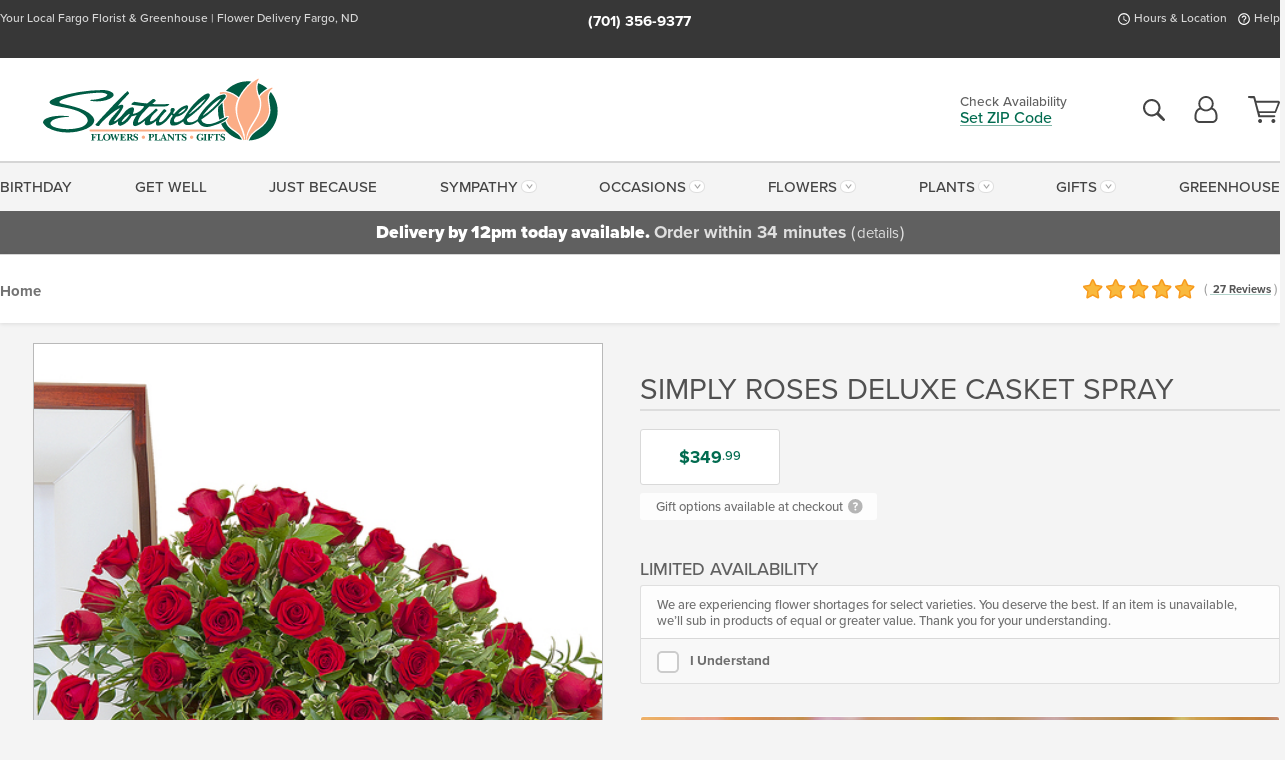

--- FILE ---
content_type: text/html;charset=UTF-8
request_url: https://www.shotwellflorist.com/simply-roses-deluxe-casket-spray-/
body_size: 32919
content:

<!DOCTYPE html>
<html lang="en">
<head>
  <meta charset="utf-8">
  <meta name="viewport" content="width=device-width, initial-scale=1, shrink-to-fit=no">
  <title>Simply Roses Deluxe Casket Spray &#x7c; Fargo-Moorhead Funeral Flowers</title>
  <meta name="description" content="Three&#x20;dozen&#x20;roses&#x20;with&#x20;premium&#x20;foliage&#x20;in&#x20;a&#x20;casket&#x20;spray.">
  
    <link rel='preconnect' href='//use.typekit.net'>
    <link rel='preconnect' href='//cdnjs.cloudflare.com'>
    <link rel='preconnect' href='//ajax.googleapis.com'>
    
      <link rel='preconnect' href='//www.googletagmanager.com'>
    

    <link rel="preload" href="/assets/css/dyn-39854B7D-E393-5E83-DACCCCB994462197-replace/product.min.css" as="style">

    

  <script>loadjs=function(){var h=function(){},c={},u={},f={};function o(e,n){if(e){var r=f[e];if(u[e]=n,r)for(;r.length;)r[0](e,n),r.splice(0,1)}}function l(e,n){e.call&&(e={success:e}),n.length?(e.error||h)(n):(e.success||h)(e)}function d(r,t,s,i){var c,o,e=document,n=s.async,u=(s.numRetries||0)+1,f=s.before||h,l=r.replace(/[\?|#].*$/,""),a=r.replace(/^(css|img)!/,"");i=i||0,/(^css!|\.css$)/.test(l)?((o=e.createElement("link")).rel="stylesheet",o.href=a,(c="hideFocus"in o)&&o.relList&&(c=0,o.rel="preload",o.as="style")):/(^img!|\.(png|gif|jpg|svg|webp)$)/.test(l)?(o=e.createElement("img")).src=a:((o=e.createElement("script")).src=r,o.async=void 0===n||n),!(o.onload=o.onerror=o.onbeforeload=function(e){var n=e.type[0];if(c)try{o.sheet.cssText.length||(n="e")}catch(e){18!=e.code&&(n="e")}if("e"==n){if((i+=1)<u)return d(r,t,s,i)}else if("preload"==o.rel&&"style"==o.as)return o.rel="stylesheet";t(r,n,e.defaultPrevented)})!==f(r,o)&&e.head.appendChild(o)}function r(e,n,r){var t,s;if(n&&n.trim&&(t=n),s=(t?r:n)||{},t){if(t in c)throw"LoadJS";c[t]=!0}function i(n,r){!function(e,t,n){var r,s,i=(e=e.push?e:[e]).length,c=i,o=[];for(r=function(e,n,r){if("e"==n&&o.push(e),"b"==n){if(!r)return;o.push(e)}--i||t(o)},s=0;s<c;s++)d(e[s],r,n)}(e,function(e){l(s,e),n&&l({success:n,error:r},e),o(t,e)},s)}if(s.returnPromise)return new Promise(i);i()}return r.ready=function(e,n){return function(e,r){e=e.push?e:[e];var n,t,s,i=[],c=e.length,o=c;for(n=function(e,n){n.length&&i.push(e),--o||r(i)};c--;)t=e[c],(s=u[t])?n(t,s):(f[t]=f[t]||[]).push(n)}(e,function(e){l(n,e)}),r},r.done=function(e){o(e,[])},r.reset=function(){c={},u={},f={}},r.isDefined=function(e){return e in c},r}();</script>
  <script>
    var sitePrimaryURL = 'https://www.shotwellflorist.com/';
    var siteAlternateURL = 'http://www.shotwellflorist.com/';
    var siteCountry = 'US';
  </script>
  
<script>
  var deliveryAddressTypes = [];deliveryAddressTypes.push({id: 1,title: "Residence",info1: "Neighborhood",info1Required: 0,info2: "",info2Required: 0,hasDName: 0,setPhone: 0,showSearch: 0, radioTitle: "", radioRequired: 0, radioValue: "", radioAltValue: "", radioMessage: "", radioAltMessage: ""});deliveryAddressTypes.push({id: 2,title: "Apartment",info1: "Apt Complex",info1Required: 0,info2: "Apt Number",info2Required: 1,hasDName: 0,setPhone: 0,showSearch: 0, radioTitle: "", radioRequired: 0, radioValue: "", radioAltValue: "", radioMessage: "", radioAltMessage: ""});deliveryAddressTypes.push({id: 3,title: "Business",info1: "Company",info1Required: 1,info2: "",info2Required: 0,hasDName: 0,setPhone: 1,showSearch: 1, radioTitle: "", radioRequired: 0, radioValue: "", radioAltValue: "", radioMessage: "", radioAltMessage: ""});deliveryAddressTypes.push({id: 4,title: "Hospital",info1: "Hospital",info1Required: 0,info2: "Room Number",info2Required: 1,hasDName: 0,setPhone: 1,showSearch: 1, radioTitle: "", radioRequired: 0, radioValue: "", radioAltValue: "", radioMessage: "", radioAltMessage: ""});deliveryAddressTypes.push({id: 5,title: "Funeral Home",info1: "Funeral Home",info1Required: 0,info2: "Visitation Time",info2Required: 1,hasDName: 1,setPhone: 1,showSearch: 1, radioTitle: "", radioRequired: 0, radioValue: "", radioAltValue: "", radioMessage: "", radioAltMessage: ""});deliveryAddressTypes.push({id: 6,title: "Church",info1: "Church",info1Required: 0,info2: "Service Time",info2Required: 1,hasDName: 0,setPhone: 1,showSearch: 1, radioTitle: "", radioRequired: 0, radioValue: "", radioAltValue: "", radioMessage: "", radioAltMessage: ""});deliveryAddressTypes.push({id: 7,title: "School",info1: "School",info1Required: 0,info2: "",info2Required: 1,hasDName: 0,setPhone: 1,showSearch: 1, radioTitle: "", radioRequired: 0, radioValue: "", radioAltValue: "", radioMessage: "", radioAltMessage: ""});deliveryAddressTypes.push({id: 8,title: "Other",info1: "Company",info1Required: 0,info2: "",info2Required: 0,hasDName: 0,setPhone: 1,showSearch: 1, radioTitle: "", radioRequired: 0, radioValue: "", radioAltValue: "", radioMessage: "", radioAltMessage: ""});
</script>

<script>
  function cleanupGooglePlacesAddress(address){
    
    // Remove Phone Number
    if ($('#corAddressType').length > 0){
      var addType = deliveryAddressTypes.find((typ) => typ.title===$('#corAddressType').val());
      if (addType && addType.setPhone === 0) address.phone='';
    }
    return address;
  }
</script>

  <style>
    .-lucee-dump {overflow:scroll;}
  </style>
  
<style>
  .navbar-collapse > *,.dropdown-menu,#maincontent,.footer,.seo-footer,.modal:not(.modal-open) { display:none; }

  *,*::before,*::after { box-sizing:border-box; }
  .skip-link { left:0;position:absolute;top:-1000px; }

  body { font-family: "proxima-nova",'Adjusted Arial Fallback',arial,verdana,sans-serif;font-size: .9em;line-height:1.6;margin:0; }
  .img-fluid { height: auto;width: 100%; }
  .entry--header { background:#fff;box-shadow:0 2px 10px rgba(var(--color-shadow),.5);height:60px; }
  .light-mode .entry--header { box-shadow:0 1px 7px rgba(var(--color-shadow),.15); }
  .entry--header .container,.entry-sidebar { display:none; }
  .variationScrollMessage { position: absolute;z-index: -1; }
  .sr-only { background: #000;border:0;color: #fff;clip:rect(0,0,0,0);clip-path:inset(50%);height:1px;margin:-1px;overflow:hidden;padding:0;position:absolute;white-space:nowrap;width:1px; }
  .container { margin:0 auto;max-width:90rem;padding-inline:.9375rem; }
  .row { display:flex;flex-wrap:wrap;margin-inline:-.9375rem; }
  .col { flex-basis:0;flex-grow:1;max-width:100%; }
  h1,h2,h3,h4,h5,h6,.h1,.h2,.h3,.h4,.h5,.h6 { margin: 0 0 .5rem; }
  .col,.col-1,.col-10,.col-11,.col-12,.col-2,.col-3,.col-4,.col-5,.col-6,.col-7,.col-8,.col-9,.col-auto,.col-lg,.col-lg-1,.col-lg-10,.col-lg-11,.col-lg-12,.col-lg-2,.col-lg-3,.col-lg-4,.col-lg-5,.col-lg-6,.col-lg-7,.col-lg-8,.col-lg-9,.col-lg-auto,.col-md,.col-md-1,.col-md-10,.col-md-11,.col-md-12,.col-md-2,.col-md-3,.col-md-4,.col-md-5,.col-md-6,.col-md-7,.col-md-8,.col-md-9,.col-md-auto,.col-sm,.col-sm-1,.col-sm-10,.col-sm-11,.col-sm-12,.col-sm-2,.col-sm-3,.col-sm-4,.col-sm-5,.col-sm-6,.col-sm-7,.col-sm-8,.col-sm-9,.col-sm-auto,.col-xl,.col-xl-1,.col-xl-10,.col-xl-11,.col-xl-12,.col-xl-2,.col-xl-3,.col-xl-4,.col-xl-5,.col-xl-6,.col-xl-7,.col-xl-8,.col-xl-9,.col-xl-auto { min-height:1px;padding-inline:.9375rem;position:relative;width:100%; }
  .align-items-center { align-items:center !important; }
  .justify-content-center { justify-content:center !important; }
  .text-left { text-align:left !important; }
  .text-right { text-align:right !important; }
  .text-center { text-align:center !important; }
  .tooltip { opacity: 0; }
  .feature-area { background: #afafaf;color: #fff;padding: 1.5rem .5rem;position: relative;text-align: center; }
  .feature-area h1,.feature-area .h1 { line-height: .86; }
  .feature-area .container { display: flex;justify-content: center; }
  .feature-bg { align-items: center;display: flex;inset: 0;justify-content: center;overflow: hidden;position: absolute; }
  .feature-bg__wrap,.feature-bg--img,.feature-bg--img img,.feature-bg--video { height: 100%;width: 100%; }
  .feature-bg--img,.feature-bg--img img,.feature-bg--video { flex-grow: 0;min-width: 100vw; }
  .feature-bg--img.feature-constrain,.feature-bg--img img.feature-constrain,.feature-bg--video.feature-constrain { min-height: 130px; }
  .feature-bg--img,.feature-bg--img img { object-fit: cover; }
  .feature-bg--video { aspect-ratio: 16/9;height: auto; }
  .feature-bg--local { inset: 0;position: absolute; }
  .feature-bg + .container { position: relative; }
  .feature-area .h2,.feature-area p { margin: 0; }
  .feature-area:not(.feature__interior) .feature-bg--img,.feature-area:not(.feature__interior) .feature-bg--img img { min-height: 220px; }
  .feature-area.feature-image { background: none;margin: 0 auto;max-width: 1800px;padding: 0; }
  .feature-area.feature-image .container { inset: 50% auto auto 50%;position: absolute;transform: translate(-50%,-50%);width: 100%; }
  .feature-area.feature-image img { height: auto;width: 100%; }
  .feature-message__reorder { display: flex;flex-direction: column; }
  .feature-message__reorder .feature-text-font { margin-top: -.25rem;order: 1; }
  .feature-message__reorder .feature-area-rule { margin: .3rem .35rem .5rem;order: 2; }
  .feature-message__reorder .feature-headline-font { margin-top: .1rem;order: 3; }
  .feature-message__reorder .feature-cta-font { margin-top: 0;order: 4; }
  .feature-message { display: inline-block;padding: 1.15rem 1.25rem 1.4rem; }
  .breadcrumb { display: flex;font-size: .875rem;flex-wrap: wrap;list-style: none;margin: 0;padding: 0;position: relative;top: 2px; }
  .breadcrumb a { font-weight: 700;text-decoration: none; }
  .breadcrumb-text { font-size: 1.25rem;margin: 0;text-transform: uppercase; }
  .breadcrumb .dropdown-toggle { padding: .6rem .875rem .475rem; }
  .product-info { background: #fff;border-top: 1px solid #d5d5d5;padding-bottom: .125rem; }
  .product-info .row { display: flex;justify-content: space-between; }
  .product-info .row > .text-right { align-items: center;display: flex;justify-content: flex-end; }
  .product-info__interior { margin-bottom: 1.25rem; }
  .product-info__interior img { margin-left: 5px; }
  .product-info__interior img > .container > .row { align-items: center; }
  .footer__banner a { width: 100%; }


  
    body { background:#f4f4f4;text-align:left; }
    header,.btn { background:#fff;--nav-bgz: 3px;--nav-bg: 2.5625rem; }
    header:has(.nav-camelcase) { --nav-bg: 2.59rem; }
    .header-bar { background:rgba(var(--color-theme-dk),1);font-size:.01rem;height:36px;position:relative; }
    .logo-bar { flex-shrink:1;padding:.75rem 0 .8rem; }
    .logo-bar .logo-link { display:block;line-height: 0;max-height:80px; }
    .logo-bar .svg-logo { height:auto;width:auto; }
    .logo-bar img,.logo-bar .svg-logo { max-height:var(--logo-mxh,80px);max-width: var(--logo-mxw,275px); }
    .selectize-input > input { border:0;color:inherit; }
    .form-control,.header-bar,.shopping-filter,.shopping-filter > a,.notice,.notice a { color:transparent }
    .form-control { background:#fff;border-radius:7px;border:2px solid #c8c8c8;box-shadow:none;display:block;padding:.625rem .875rem .5625rem;width:100%; }
    .notice { background:#606060;display:block;height:43px; }

    
      .navbar-collapse > nav:nth-child(2) { display:block; }
      .form-header-search { display:flex; }
      .form-header-search .form-control { border-radius:5px 0 0 5px;padding:.6rem 0 .6rem 1rem; }
      .form-header-search .btn-search { align-items:center;border:2px solid #cdcdcd;border-left:0;border-radius:0 5px 5px 0;display:flex;margin-left:-2px;padding:0;width:auto; }
      .form-header-search .btn-search img { margin:0 1rem;opacity:.8; }
      .selectize-control { height:43px; }
      .account-nav { align-items:center;display:flex; }
      .account-nav-icons { list-style:none;line-height:.8;margin:0 0 -2px auto;padding:0 !important;white-space:nowrap; }
      .account-nav-icons .dropdown-toggle { display: block;max-width: 24px; }
      .account-nav-icons svg { fill:#444;transition:fill .3s; }
      .basket-count { color:transparent;position:absolute; }
      .navbar > .container { display:flex; }
      .navbar-collapse { flex-basis: 100%; }
      .navbar-nav { list-style:none;display:flex;flex-wrap:wrap;justify-content:space-between;margin:0;padding:0; }
      .navbar-nav:not(.nav-camelcase) { text-transform: uppercase; }
      .navbar-nav .nav-link { align-items: center;display: flex;font-size: 17.6px;padding: .4rem .7rem .475rem;text-decoration: none; }
      .navbar-nav .dropdown-item { text-transform: none !important; }
      .nav-item .dropdown-toggle:after { margin-left: .3125rem; }
      .dropdown-toggle:after { content: "";display: inline-block;width: 16px; }
    
        fieldset { border: 0;margin: 0;min-width: 0;padding: 0; }
        .product__title--large { font-size: 21.6px;font-weight: 400;margin: 1.25rem 0 .3rem;text-transform: uppercase; }
        .h2.product__title--large { line-height: 1; }
        .product__title--large small { display: block;font-size: 65%;margin-top: 2px;text-transform: none; }
        .product-variations .variation-list { flex-wrap: wrap;list-style-type: none;margin: 0 -5px;padding: 0; }
        .product-variations .variation-list input[type=radio] { left: -9000em;position: absolute; }
        .product-variations .variation-list input[type=radio]:focus + label { box-shadow: 0 0 0 3px rgba(var(--color-theme),1); }
        .product-variations .variation-list li { display: flex;flex: 1; }
        .product-variations .variation-list label { border: 1px solid transparent;display: flex;flex-direction: column;font-size: .8125rem;justify-content: center;line-height: 1.08;min-height: 3.5rem;padding: .8125rem 2rem;position: relative;text-align: center;width: 100%; }
        .variation__title--large { font-size: .95rem;font-weight: 700; }
        .variation__title--large small { display: block;font-size: .825em;font-weight: 400;margin-bottom: 1px; }
      

    @media(max-width:26.25rem) {
      .feature-bg--video { height: 310px;min-width: 1000vw; }
    }

    @media(min-width:28.125rem) {
      .logo-bar img,.logo-bar .svg-logo { --logo-mxw:250px; }
    }

    /* XS */
    @media(max-width:767px) {
      #maincontent { display: block; }
      .header-bar,.account-nav-icons,.is-home #maincontent > style ~ *:not(.feature-area),.hidden-xs { display:none; }
      header { align-items:center;display:flex !important;flex-wrap:wrap;justify-content:space-between;position:relative; }
      .logo-bar { max-width:calc(100vw - 9.5rem); }
      .logo-bar .svg-logo { width:calc(100vw - 200px); }
      .logo-bar img,.logo-bar .svg-logo { height:auto;margin:0 -.9375rem;--logo-mxh:85px;--logo-mxw: calc(100% + 1.875rem); }
      .logo-bar .logo-link { max-height:85px; }
      .feature-area { max-width: 100vw;overflow: hidden; }
      .breadcrumb { width: 100%; }
      .breadcrumb-item > a:not(.dropdown-toggle) { display: none; }
      .product-info { overflow: hidden; }
      .product-info .container { margin-top: -4px; }
      .breadcrumb .dropdown-toggle { display: block;margin: 0 -.9375rem; }

      
          .product-photo__cls,.product-photo__cls .img-fluid { aspect-ratio: 1/1.2;max-width: 375px; }
          .product-variations .variation-list { margin: 0 15px; }
          .product-variations .variation-list label { margin-bottom: .3125rem; }
        
        header > div { margin-top:2rem; }
        .header-phone-toggler,.accountNav-search,.navbar-toggler { background:rgba(244,244,244,.3);border:1px solid #d5d5d5;border-radius:.3125rem;height:43px;min-width:43px; }
        .header-phone-toggler,.accountNav-search{ flex-shrink:0;line-height:0;margin:2.2em .9375rem 0 1.1rem; }
        .accountNav-search{ position:relative;top:1px }
        .accountNav-search img { opacity:.8; }
        .header-zip-filter { background:rgba(var(--color-theme-dk),1);height:32px;inset: 0 auto auto 0;position:absolute; }
        .form-header-search .btn-search img { margin:0 .75rem 0 .5rem; }
        .account-nav { justify-content:center; }
        .account-nav .filter-label { display:inline; }
        .navbar { margin-top: 2.2em;order:-1; }
        .navbar-collapse { inset: 0 auto auto -250px;position:fixed;width:250px; }
        .logo-bar .form-header-search .btn-search img { position:relative;top:-1px; }
      
    }

    /* SM */
    @media(min-width:48rem) {
      .col-sm-5 { flex:0 0 41.6666666667%;max-width:41.6666666667%; }
      .col-sm-3 { flex:0 0 25%;max-width:25%; }
      .logo-bar { padding:1.25rem 0; }
      .logo-bar img,.logo-bar .svg-logo { --logo-mxw:180px; }
      .accountNav-search { background: transparent;border: 0;height: 25px;padding: 1px;position: relative;top: -3px;width: 25px; }
      .accountNav-search svg { height: 100%;max-height: 25px;width: 100%; }
      .feature-area { padding: 2rem 0; }
      .feature-bg--img.feature-constrain,.feature-bg--img img.feature-constrain,.feature-bg--video.feature-constrain { min-height: 150px; }
      .feature-message__reorder .feature-area-rule { margin: .25rem .35rem .55rem; }
      .feature-message { padding: 1.5rem 1.75rem 1.75rem; }
      .feature-message.feature-message--right { margin-left: auto;margin-right: 0; }
      .feature-message.feature-message--right.feature-message__border { margin-right: 13px; }
      .feature-message.feature-message--left { margin-left: 0;margin-right: auto; }
      .feature-message.feature-message--left.feature-message__border { margin-left: 13px; }
      .breadcrumb { gap: .7rem 0; }
      .breadcrumb .dropdown-toggle { line-height: 1.25;margin: -3px 0 -2px;padding: .3125rem 2.4rem .1875rem .8125rem; }
      .product-info { padding: 1.075rem 0 1.2rem; }
      .product-info__interior { margin-bottom: 1.75rem; }
      .product-info > .container > .row:has(.breadcrumb) { display: grid;gap: .9375rem;grid-template-columns: 1fr max-content;padding-inline: .9375rem; }
      .product-info > .container > .row:has(.breadcrumb) > * { max-width: 100%;padding: 0;width: 100%; }

      
        .header-phone-toggler,.navbar-toggler,.accountNav-search.visible-xs,.nav-item.visible-xs { display:none; }
        .account-nav-icons li { display:inline-block;position: relative }
        .account-nav-icons li:not(:first-child) { padding-left: 16px; }
        .account-nav-icons li:not(:last-child) { margin-right:10px; }
        .account-nav-icons li + li:before { background:rgba(213,213,213,.55);content:"";display:block;inset:0 auto 3px 0;position: absolute;width:2px; }
        .form-header-search .form-control { border-radius:50px 0 0 50px;padding:.625rem 0 .625rem 1.25rem; }
        .form-header-search .btn-search { border-radius:0 50px 50px 0;padding-bottom:4px; }
        .dropdown-toggle { font-size:.9rem; }
        .dropdown-toggle:after { width: 12px; }
        .navbar { background-image:repeating-linear-gradient(to bottom,#d5d5d5,#d5d5d5 2px,#f4f4f4 var(--nav-bgz),#f4f4f4 var(--nav-bg));height:54px; }
        .navbar-nav .nav-link { font-size: 12.8px;min-height: 41.283px;padding: .7rem .4rem .6rem;white-space: nowrap; }
      
    }

    @media(max-width:61.999rem) {
      
        .account-nav-icons svg { height:26px; }
      
          .product__title--large { text-align: center; }
        
    }

    /* MD */
    @media(min-width:62rem) {
      .logo-bar img,.logo-bar .svg-logo { --logo-mxw:235px; }
      .col-md-4 { flex:0 0 33.3333333333%;max-width:33.3333333333%; }
      .feature-area { padding: 4rem 0; }
      .feature-area:not(.feature__interior) .feature-bg--img,.feature-area:not(.feature__interior) .feature-bg--img img { min-height: 350px; }
      .feature-message__reorder .feature-text-font { margin-top: -.5rem; }
      .feature-message__reorder .feature-area-rule { margin: .45rem 1rem .4rem; }
      .feature-message__reorder .feature-headline-font { margin-top: .4rem; }
      .feature-message__reorder .feature-cta-font { margin-top: .25rem; }
      .feature-message { margin: 0 5vw;padding: 1.816rem 2rem 2.125rem; }
      .breadcrumb { font-size: .9375rem; }
      .product-info { padding: 1.375rem 0; }
      .product-info__interior { margin-bottom: 2.25rem; }

      
        .dropdown-toggle { font-size:1rem; }
        .dropdown-toggle:after { width: 13px; }
        .navbar { --nav-bgz: 2px;--nav-bg: 2.75rem; }
        .navbar:has(.nav-camelcase) { --nav-bg: 2.84rem; }
        .navbar-nav .nav-link { font-size: 13.6px;min-height: 45.5px;padding: .65rem .45rem .55rem; }
        .navbar-collapse:not(:has(.nav-camelcase)) .navbar-nav .nav-link { padding-block: .8rem .7rem; }
      
    }

    @media(max-width:74.999rem) {
      
          .product-variations .variation-list label { padding: .6875rem 1.75rem; }
        
    }

    /* LG */
    @media(min-width:75rem) {
      .header-bar { height:37px; }
      .logo-bar img,.logo-bar .svg-logo { --logo-mxh:90px; }
      .logo-bar .logo-link { max-height:90px; }
      .col-lg-3 { flex:0 0 33.3333333333%;max-width:33.3333333333%; }
      .feature-message__reorder .feature-area-rule { margin: .5rem 1.5rem; }

      
        .dropdown-toggle:after { width: 16px; }
        .navbar { --nav-bg: 3.1875rem; }
        .navbar:has(.nav-camelcase) { --nav-bg: 3.11rem; }
        .navbar-nav .nav-link { font-size: 15.2px;min-height: 50px;padding-inline: .5rem; }
        .navbar-collapse:not(:has(.nav-camelcase)) .navbar-nav .nav-link { padding-top: .9rem; }
      
    }

    /* XL */
    @media(min-width:90rem) {
      .header-bar { height:38.55px; }
      .feature-message { margin: 0 10rem; }

      
        .navbar { --nav-bgz: 3px;--nav-bg: 3.375rem; }
        .navbar:has(.nav-camelcase) { --nav-bg: 3.37rem; }
        .navbar-nav .nav-link { font-size: 17.6px;min-height: 54px;padding-inline: .7rem; }
      
    }
  


  /*  Turn off dark product bars in Safari < 18  */
  @supports (hanging-punctuation: first) and (font: -apple-system-body) and (-webkit-appearance: none) {
    @supports not (content-visibility: auto) { .product-list.product-backgrounds .product-card:before { display: none !important; }}
  }
</style>
<style>
  :root {
    --color-theme:      1, 107, 79;
    --color-theme-dk:   55, 55, 55;
    --color-theme-md:   164, 164, 164;
    --color-theme-lt:   217, 217, 217;
    --color-theme-xlt:  212, 212, 212;

    --color-action:     92, 164, 52;
    --color-action-dk:  78, 149, 38;
    --color-action-md:  105, 178, 65;
    --color-action-lt:  195, 224, 179;
  }


  /*   Preload Sizing Fixes   */
  @media(min-width:768px) {
    .preloaded .logo-bar { height: 89px; }
  }
  @media(min-width:992px) {
    .preloaded .logo-bar { height: 103px; }
  }
  @media(min-width:1200px) {
    .preloaded .logo-bar { height: 114px; }
  }


  /*   Theme Overrides   */
  .btn-primary-o:is(:hover,:active,:focus),.btn-link:is(:hover,:active,:focus),.btn-primary:is(:hover,:active,:focus),.btn-feature:is(:hover,:active,:focus),
  header:not(.header-config) ~ #maincontent a:not([class]):is(:hover,:active,:focus) {
    color: #01513c !important;
  }

  header:not(.header-config) ~ #maincontent a:not(.btn) { text-decoration-color: rgba(1,107,79,.3) !important; }


  /*   Chrome Overscroll Override   */
  html:has(.header-search-ready) { background: #373737; }
</style>


<meta name="theme-color" content="#373737" />


    <script>
      loadjs([
        '//use.typekit.net/djj0rkk.css',
        '/assets/css/dyn-39854B7D-E393-5E83-DACCCCB994462197-replace/product.min.css'
      ], 'maincss',{numRetries:2});
    </script>

    
      <style>
        :root { --serif-font: "proxima-nova"; }
      </style>
    
    <link rel="canonical" href="https://www.shotwellflorist.com/simply-roses-deluxe-casket-spray-/" />
  
    <link rel="apple-touch-icon" sizes="180x180" href="/images/v4/favicons/apple-touch-icon.png?v=n5LRbbQr7M">
    <link rel="icon" type="image/png" sizes="32x32" href="/images/v4/favicons/favicon-32x32.png?v=n5LRbbQr7M">
    <link rel="icon" type="image/png" sizes="16x16" href="/images/v4/favicons/favicon-16x16.png?v=n5LRbbQr7M">
    <link rel="mask-icon" href="/images/v4/favicons/safari-pinned-tab.svg?v=n5LRbbQr7M" color="#004832">
    <link rel="shortcut icon" href="/images/v4/favicons/favicon.ico?v=n5LRbbQr7M">
    <meta name="msapplication-TileColor" content="#004832">
    <meta name="msapplication-config" content="/images/v4/favicons/browserconfig.xml?v=n5LRbbQr7M">
    <meta name="theme-color" content="#004832">
  <meta name="facebook-domain-verification" content="i2q5bo5n32481uxwwd3n0eahx8574n" />
<meta name="p:domain_verify" content="cd61179a9ec7d78fb405dc9ea0e99de9"/>
<meta name="google-site-verification" content="fK_CKlSmOTKd3STlWanc7FuWLIlP9bpWsy3boUfkPuc" />

<meta name="msvalidate.01" content="777BB605C31B6C690F76C8A04C3BA5BF" /> 
    <meta property="og:type" content="product" />
    <meta property="og:title" content="SIMPLY&#x20;ROSES&#x20;DELUXE&#x20;CASKET&#x20;SPRAY&#x20;-&#x20;SIMPLY&#x20;ROSES&#x20;DELUXE&#x20;CASKET&#x20;SPRAY" />
    <meta property="og:image" content="https://www.shotwellflorist.com/images/itemVariation/v4_SimplyRosesDeluxeCasketSpray-18052543334.jpg" />
    <meta property="og:url" content="https://www.shotwellflorist.com/simply-roses-deluxe-casket-spray-/?varID=15139" />
    <meta property="og:description" content="Three&#x20;dozen&#x20;&#x28;36&#x29;&#x20;roses&#x20;with&#x20;premium&#x20;foliage&#x20;in&#x20;a&#x20;casket&#x20;spray.&#xd;&#xa;" />
    <meta property="og:site_name" content="Shotwell Floral" />

    <meta property="product:brand" content="Shotwell Floral" />
    <meta property="product:availability" content="available for order" />
    <meta property="product:condition" content="new" />
    <meta property="product:price:amount" content="349.99" />
    <meta property="product:price:currency" content="USD" />
    <meta property="product:retailer_item_id" content="6902-15139" />

    <meta name="twitter:card" content="summary" />
    <meta name="twitter:title" content="SIMPLY&#x20;ROSES&#x20;DELUXE&#x20;CASKET&#x20;SPRAY&#x20;-&#x20;SIMPLY&#x20;ROSES&#x20;DELUXE&#x20;CASKET&#x20;SPRAY" />
    <meta property="twitter:image" content="https://www.shotwellflorist.com/images/itemVariation/v4_SimplyRosesDeluxeCasketSpray-18052543334.jpg" />
    <meta name="twitter:url" content="https://www.shotwellflorist.com/simply-roses-deluxe-casket-spray-/?varID=15139" />
    <meta name="twitter:description" content="Three&#x20;dozen&#x20;&#x28;36&#x29;&#x20;roses&#x20;with&#x20;premium&#x20;foliage&#x20;in&#x20;a&#x20;casket&#x20;spray.&#xd;&#xa;" />
  
  <meta name="generator" content="FlowerManager - GravityFree Floral Ecommerce Solutions">
  
  <meta name="yandex" content="noyaca">
  
<!-- footer --><script>window.fmt_dl=window.fmt_dl||{};fmt_dl.items=[];</script>
      <script>
        !function(f,b,e,v,n,t,s)
        {if(f.fbq)return;n=f.fbq=function(){n.callMethod?
        n.callMethod.apply(n,arguments):n.queue.push(arguments)};
        if(!f._fbq)f._fbq=n;n.push=n;n.loaded=!0;n.version='2.0';
        n.queue=[];t=b.createElement(e);t.async=!0;
        t.src=v;s=b.getElementsByTagName(e)[0];
        s.parentNode.insertBefore(t,s)}(window,document,'script',
        'https://connect.facebook.net/en_US/fbevents.js');
      </script><script type="application/ld+json">{"@context":"http://schema.org/","@type":"Product","name":"SIMPLY ROSES DELUXE CASKET SPRAY","image":"https://www.shotwellflorist.com/images/itemVariation/v4_SimplyRosesDeluxeCasketSpray-18052543334.jpg","description":"<p>Three dozen (36) roses with premium foliage in a casket spray.</p>\r\n","sku":"TMF-731","mpn":"TMF-731","brand":{"@type":"Organization","name":"Shotwell Floral"},"offers":{"@type":"Offer","price":349.99,"url":"https://www.shotwellflorist.com/simply-roses-deluxe-casket-spray-/?varID=15139","priceCurrency":"USD","itemCondition":"http://schema.org/NewCondition","availability":"http://schema.org/InStock","seller":{"@type":"Organization","name":"Shotwell Floral","url":"https://www.shotwellflorist.com/"}},"aggregateRating":{"@type":"AggregateRating","ratingValue":5.0,"ratingCount":27.0,"url":"https://www.shotwellflorist.com/reviews/"}}</script>
      <script type="application/ld+json">
        {
          "@context": "http://schema.org",
          "@type": "WebSite",
          "name": "Shotwell Floral",
          "url": "https://www.shotwellflorist.com/",
          "potentialAction": {
            "@type": "SearchAction",
            "target": "https://www.shotwellflorist.com/search/?keyword={search_term}&gsitesearch",
            "query-input": "required name=search_term"
          }
        }
      </script>
    
        <script type="application/ld+json">
          {
            "@context": "http://www.schema.org"
            ,"@type": "Florist"
            ,"additionalType": "Organization"
            ,"name": "Shotwell Floral"
            ,"url": "https://www.shotwellflorist.com/"
            ,"logo": "https://shotwellflorist.imgix.net/images/v4/misc/logo.png"
            ,"image": "https://shotwellflorist.imgix.net/images/v4/misc/logo.png"
            ,"description": "Your Local Fargo Florist & Greenhouse | Flower Delivery Fargo, ND"
            ,"contactPoint": {
              "@type": "ContactPoint"
              ,"contactType": "sales"
              ,"telephone": "+1-701-356-9377"
            }
      ,"sameAs":["https://www.facebook.com/ShotwellFloral","https://www.pinterest.com/shotwellflorist/","https://www.instagram.com/shotwell_floral/"]
            ,"priceRange": "$5.99 - $4,199.99"
        
            ,"aggregateRating": {
              "@type": "AggregateRating"
              ,"ratingValue": "5"
              ,"ratingCount": "27"
              ,"url":"https://www.shotwellflorist.com/reviews/"
            }
        
            ,"telephone": "+1-701-356-9377"
        
            ,"openingHours": "Monday-Friday: 8:00-6:00 | Saturday: 8:00-5:00 Sunday: 12-5"
        
            ,"location": [
        
              {
                "@type": "Florist"
                ,"name" : "Shotwell Floral & Greenhouse"
                ,"address": {
                  "@type": "PostalAddress"
                  ,"streetAddress": "4000 40th Street South"
                  ,"addressLocality": "Fargo"
                  ,"addressRegion": "ND"
                  ,"postalCode": "58104"
                  ,"addressCountry": "US"
                }
          
                  ,"telephone" : "+1-701-356-9377"
            
              }
          
            ]
        , "hasMemberProgram": {
        "@type": "MemberProgram"
        ,"name": "Petal Rewards"
        ,"url": "https://www.shotwellflorist.com/programs/reward-points/"
        ,"description": "For every eligible dollar spent, you will receive one reward point."
      }
          }
        </script>
      
      <script>
        !function(e){if(!window.pintrk){window.pintrk=function(){window.pintrk.queue.push(
          Array.prototype.slice.call(arguments))};var
          n=window.pintrk;n.queue=[],n.version="3.0";var
          t=document.createElement("script");t.async=!0,t.src=e;var
          r=document.getElementsByTagName("script")[0];r.parentNode.insertBefore(t,r)}}("https://s.pinimg.com/ct/core.js");
      </script><script>window.fmt_gtm_dl=window.fmt_gtm_dl||[];window.fmt_gtm_dl.push({'gtm.start':new Date().getTime(),'event':'gtm.js'});loadjs(['//www.googletagmanager.com/gtm.js?id=GTM-NC3BQGB&l=fmt_gtm_dl'], 'gtm_ljs');</script></head>
<body class="navigation-reveal">
  
  <a href="#maincontent" class="skip-link">Skip to main content</a>
  
    <a href="/support/accessibility" class="skip-link">Get help with your order and report accessibility issues</a>
  <svg viewBox="0 0 60 60" version="1.1" xmlns="http://www.w3.org/2000/svg" style="display: none;">
  <defs>
    
    <path aria-label="Access your account" id="account" d="M18.5 11.8C20.6 12.4 23.6 14.5 23.6 21.4 23.6 24.5 21.3 27 18.4 27L5.6 27C2.7 27 0.4 24.5 0.4 21.4 0.4 14.5 3.4 12.4 5.5 11.8 4.7 10.6 4.3 9.2 4.3 7.7 4.3 3.5 7.8 0 12 0 16.2 0 19.7 3.5 19.7 7.7 19.7 9.2 19.3 10.6 18.5 11.8ZM12 1.9C8.8 1.9 6.2 4.5 6.2 7.7 6.2 10.9 8.8 13.5 12 13.5 15.2 13.5 17.8 10.9 17.8 7.7 17.8 4.5 15.2 1.9 12 1.9ZM18.4 25.1C20.2 25.1 21.6 23.4 21.6 21.4 21.6 16.6 20 13.7 17.1 13.5 15.7 14.7 13.9 15.4 12 15.4 10.1 15.4 8.3 14.7 6.9 13.5 4 13.7 2.4 16.6 2.4 21.4 2.4 23.4 3.8 25.1 5.6 25.1L18.4 25.1 18.4 25.1Z" />
    <path aria-label="View your shopping cart" id="cart" d="M12.1 23C13.2 23 14.1 23.9 14.1 25 14.1 26.1 13.2 27 12.1 27 11 27 10.1 26.1 10.1 25 10.1 23.9 11 23 12.1 23ZM23.4 25C23.4 23.9 24.3 23 25.4 23 26.5 23 27.4 23.9 27.4 25 27.4 26.1 26.5 27 25.4 27 24.3 27 23.4 26.1 23.4 25ZM28.2 16.2C28.2 16.3 27.9 16.9 27.3 16.9L11.5 16.9 12.1 19.2 26.2 19.2C26.9 19.2 27.3 19.6 27.3 20.2 27.3 20.7 26.9 21.2 26.2 21.2L10.4 21.2 5.4 2.2 1.1 2.1C0.5 2.1 0 1.5 0 0.9 0 0.4 0.5 0 1.1 0L6 0C6.5 0 7 0.4 7.1 0.9L8.2 4.8 30.2 4.8C30.7 4.8 31.1 4.9 31.4 5.2 31.9 5.5 32.1 6.2 31.9 6.8L28.2 16.2ZM10.9 15.2L26.8 15.2 30 6.8 8.6 6.8 10.9 15.2Z" />
    <path aria-label="Call us" id="phone" d="M20.4 17.5C19.8 17.3 19.1 17.5 18.5 18L16.5 20 15.2 19.1C12.6 17.3 10.5 15.3 8.9 12.8L8.1 11.4 10.1 9.4C10.5 9 10.7 8.2 10.5 7.6 10 6.5 9.8 5.2 9.6 4 9.5 3.1 8.8 2.5 7.9 2.5L4 2.5C3.6 2.6 3.2 2.8 2.9 3.1 2.7 3.4 2.5 3.9 2.5 4.5 2.8 7.9 4.1 11.6 6.1 14.7 7.9 17.5 10.5 20.1 13.3 21.9 16.3 23.9 19.9 25.1 23.5 25.5L23.8 25.5C24.3 25.5 24.7 25.3 24.9 25.1 25.3 24.6 25.5 24.1 25.5 23.8L25.5 20.1C25.5 19.2 24.9 18.5 24 18.4 22.8 18.2 21.5 18 20.4 17.5ZM24.3 16.4C26.1 16.7 27.5 18.3 27.5 20.1L27.5 23.8C27.5 24.8 27 25.7 26.4 26.4 25.8 27.1 24.8 27.5 23.8 27.5L23.4 27.5C19.5 27.1 15.5 25.8 12.2 23.6 9.1 21.6 6.4 18.9 4.4 15.8 2.3 12.5 0.9 8.5 0.5 4.6 0.5 3.6 0.7 2.6 1.4 1.9 2 1.1 2.8 0.6 3.8 0.5L7.9 0.5C9.7 0.5 11.3 1.9 11.6 3.7 11.7 4.8 12 5.9 12.3 6.9 12.8 8.3 12.5 9.9 11.5 10.9L10.6 11.7C12.1 14.1 14.1 15.9 16.3 17.4L17.1 16.5C18.3 15.5 19.7 15.2 21.1 15.7 22.1 16 23.2 16.3 24.3 16.4Z" />
    <path aria-label="Chat bubble" id="bubble" d="M20.9 20.1C20.9 20 20.9 19.8 20.8 19.7L20.7 18.4 21.8 17.7C24.4 16 25.9 13.6 25.9 11 25.9 6.2 20.7 2.1 14 2.1 7.3 2.1 2.1 6.2 2.1 11 2.1 15.8 7.3 19.9 14 19.9 14.2 19.9 14.4 19.9 14.6 19.9L16.1 19.8 16.7 21.3C16.9 22.2 17.1 23.1 17.1 24 17.1 24.4 17.1 24.9 17 25.3 19.3 24.4 20.9 22.4 20.9 20.1ZM23 20.1C23 24.5 18.9 28 14 28 13.8 28 13.7 28 13.6 28 14.5 26.9 15 25.5 15 24 15 23.3 14.9 22.6 14.7 22 14.4 22 14.2 22 14 22 6.3 22 0 17.1 0 11 0 4.9 6.3 0 14 0 21.7 0 28 4.9 28 11 28 14.4 26 17.5 22.9 19.5 23 19.7 23 19.9 23 20.1Z" />
    <path aria-label="Flower icon" id="flower" d="M28.3 10.4C30 12.5 29.9 16 28.1 18.1 27.6 18.7 26.4 19.7 24.5 19.7 24.5 19.7 24.5 19.7 24.5 19.7 25.4 21.4 25.1 22.9 24.8 23.7 23.9 25.9 21.4 27.5 19 27.5 18.7 27.5 18.4 27.5 18 27.4 17.2 27.3 15.8 26.7 14.8 25.1 13.8 26.7 12.3 27.2 11.5 27.3 8.8 27.7 5.8 25.9 4.9 23.3 4.6 22.6 4.4 21 5.3 19.4 3.4 19.3 2.2 18.2 1.7 17.6 0 15.5 0.1 12 1.9 9.9 2.4 9.3 3.6 8.3 5.5 8.3 5.5 8.3 5.5 8.3 5.5 8.3 4.6 6.6 4.9 5.1 5.2 4.3 6.2 1.8 9.3 0.1 12 0.6 12.8 0.7 14.2 1.3 15.2 2.9 16.2 1.3 17.7 0.8 18.5 0.7 21.2 0.3 24.2 2.1 25.1 4.7 25.4 5.4 25.6 7 24.7 8.6 26.6 8.7 27.8 9.8 28.3 10.4ZM24.6 10.6L21.3 10.5 22.9 7.6C23.4 6.8 23.4 6 23.2 5.3 22.6 3.7 20.6 2.4 18.8 2.7 18.1 2.8 17.4 3.2 16.9 4L15.1 6.8 13.5 3.9C13 3.1 12.3 2.7 11.6 2.6 9.9 2.2 7.7 3.4 7.1 5 6.8 5.7 6.8 6.5 7.3 7.4L8.9 10.3 5.5 10.3C4.6 10.3 3.9 10.7 3.4 11.2 2.2 12.6 2.2 15 3.3 16.3 3.8 16.9 4.4 17.3 5.4 17.4L8.7 17.5 7.1 20.4C6.6 21.2 6.6 22 6.8 22.7 7.4 24.3 9.4 25.6 11.2 25.3 11.9 25.2 12.6 24.8 13.1 24L14.9 21.2 16.5 24.1C17 24.9 17.7 25.3 18.4 25.4 18.6 25.5 18.8 25.5 19 25.5 20.6 25.5 22.3 24.4 22.9 23 23.2 22.3 23.2 21.5 22.7 20.6L21.1 17.7 24.5 17.7C25.4 17.7 26.1 17.3 26.6 16.8 27.8 15.4 27.8 13 26.7 11.7 26.2 11.1 25.6 10.7 24.6 10.6ZM11.5 19.8C10 18.8 8.9 17.4 8.5 15.6 8 13.9 8.3 12.1 9.2 10.5 10.5 8.5 12.7 7.2 15 7.2 16.2 7.2 17.4 7.6 18.5 8.2 20 9.1 21.1 10.6 21.5 12.4 22 14.1 21.7 15.9 20.8 17.5 18.9 20.6 14.7 21.7 11.5 19.8ZM12.6 18C14.8 19.4 17.7 18.7 19.1 16.4 19.7 15.3 19.9 14.1 19.6 12.8 19.3 11.6 18.5 10.6 17.4 9.9 16.7 9.5 15.8 9.2 15 9.2 13.4 9.2 11.8 10.1 10.9 11.5 10.3 12.6 10.1 13.9 10.4 15.1 10.7 16.4 11.5 17.4 12.6 18Z" />
    <path aria-label="Visit us on Facebook" id="facebook" d="M29 5.4L29 23.6C29 26.6 26.6 29 23.6 29L5.4 29C2.4 29 0 26.6 0 23.6L0 5.4C0 2.4 2.4 0 5.4 0L23.6 0C26.6 0 29 2.4 29 5.4ZM18.8 8L23 8 23 4 18.9 4C16.3 4 13 6 13 10.3L13 12 9 12 9 16 13 16 13 29 17 29 17 16 22 16 22.9 12 17 12 17 10C17 8.8 18 8 18.8 8Z" />
    <path aria-label="Visit us on Twitter" id="twitter" d="M29 5.4L29 23.6C29 26.6 26.6 29 23.6 29L5.4 29C2.4 29 0 26.6 0 23.6L0 5.4C0 2.4 2.4 0 5.4 0L23.6 0C26.6 0 29 2.4 29 5.4ZM24 9.8C23.3 10.1 22.6 10.3 21.8 10.4 22.6 9.9 23.2 9.2 23.5 8.3 22.7 8.7 21.9 9 21 9.2 20.3 8.5 19.3 8 18.2 8 16 8 14.3 9.7 14.3 11.8 14.3 12.1 14.3 12.4 14.4 12.7 11.1 12.5 8.2 11 6.3 8.7 6 9.2 5.8 9.9 5.8 10.6 5.8 11.9 6.4 13.1 7.4 13.8 6.8 13.7 6.2 13.6 5.6 13.3L5.6 13.3C5.6 15.2 7 16.7 8.8 17 8.5 17.1 8.2 17.2 7.9 17.2 7.6 17.2 7.4 17.1 7.1 17.1 7.6 18.6 9.1 19.7 10.8 19.7 9.4 20.7 7.8 21.4 5.9 21.4 5.6 21.4 5.3 21.3 5 21.3 6.7 22.4 8.8 23 11 23 18.1 23 22.1 17.2 22.1 12.2 22.1 12.1 22.1 11.9 22.1 11.7 22.8 11.2 23.5 10.5 24 9.8L24 9.8Z" />
    <path aria-label="Visit us on X" id="xtwitter" d="m9.2 8.5 9.1 11.9h1.4l-9-11.9H9.2zM23.6 0H5.4C2.4 0 0 2.4 0 5.4v18.2c0 3 2.4 5.4 5.4 5.4h18.2c3 0 5.4-2.4 5.4-5.4V5.4c0-3-2.4-5.4-5.4-5.4zm-6 21.9-4-5.2-4.5 5.2H6.6l5.9-6.7-6.2-8.1h5.2l3.6 4.7 4.1-4.7h2.5l-5.5 6.3 6.5 8.5h-5.1z" />
    <path aria-label="Visit us on Instagram" id="instagram" d="M29 5.4L29 23.6C29 26.6 26.6 29 23.6 29L5.4 29C2.4 29 0 26.6 0 23.6L0 5.4C0 2.4 2.4 0 5.4 0L23.6 0C26.6 0 29 2.4 29 5.4ZM14.5 4C11.7 4 11.3 4 10.2 4.1 9.1 4.1 8.3 4.3 7.6 4.5 6.9 4.8 6.3 5.2 5.8 5.8 5.2 6.3 4.8 6.9 4.6 7.6 4.3 8.3 4.1 9.1 4.1 10.2 4 11.3 4 11.7 4 14.5 4 17.4 4 17.7 4.1 18.8 4.1 19.9 4.3 20.7 4.6 21.4 4.8 22.1 5.2 22.7 5.8 23.2 6.3 23.8 6.9 24.2 7.6 24.4 8.3 24.7 9.1 24.9 10.2 24.9 11.3 25 11.6 25 14.5 25 17.4 25 17.7 25 18.8 24.9 19.9 24.9 20.7 24.7 21.4 24.4 22.1 24.2 22.7 23.8 23.2 23.2 23.8 22.7 24.2 22.1 24.4 21.4 24.7 20.7 24.9 19.9 24.9 18.8 25 17.7 25 17.4 25 14.5 25 11.7 25 11.3 24.9 10.2 24.9 9.1 24.7 8.3 24.4 7.6 24.2 6.9 23.8 6.3 23.2 5.8 22.7 5.2 22.1 4.8 21.4 4.6 20.7 4.3 20 4.1 18.8 4.1 17.7 4 17.4 4 14.5 4ZM14.5 5.9C17.3 5.9 17.6 5.9 18.7 6 19.8 6 20.3 6.2 20.7 6.3 21.2 6.5 21.5 6.7 21.9 7.1 22.3 7.5 22.5 7.8 22.7 8.3 22.8 8.7 23 9.2 23.1 10.3 23.1 11.4 23.1 11.7 23.1 14.5 23.1 17.3 23.1 17.6 23.1 18.7 23 19.8 22.8 20.3 22.7 20.7 22.5 21.2 22.3 21.5 21.9 21.9 21.5 22.3 21.2 22.5 20.7 22.7 20.3 22.8 19.8 23 18.8 23 17.6 23.1 17.3 23.1 14.5 23.1 11.7 23.1 11.4 23.1 10.3 23 9.2 23 8.7 22.8 8.3 22.7 7.8 22.5 7.5 22.3 7.1 21.9 6.7 21.5 6.5 21.2 6.3 20.7 6.2 20.3 6 19.8 6 18.7 5.9 17.6 5.9 17.3 5.9 14.5 5.9 11.7 5.9 11.4 6 10.3 6 9.2 6.2 8.7 6.3 8.3 6.5 7.8 6.7 7.5 7.1 7.1 7.5 6.7 7.8 6.5 8.3 6.3 8.7 6.2 9.2 6 10.3 6 11.4 5.9 11.7 5.9 14.5 5.9ZM14.5 9.1C11.5 9.1 9.1 11.5 9.1 14.5 9.1 17.5 11.5 19.9 14.5 19.9 17.5 19.9 19.9 17.5 19.9 14.5 19.9 11.5 17.5 9.1 14.5 9.1ZM14.5 18C12.6 18 11 16.4 11 14.5 11 12.6 12.6 11 14.5 11 16.4 11 18 12.6 18 14.5 18 16.4 16.4 18 14.5 18ZM21.4 8.9C21.4 8.2 20.8 7.6 20.1 7.6 19.4 7.6 18.9 8.2 18.9 8.9 18.9 9.6 19.4 10.2 20.1 10.2 20.8 10.2 21.4 9.6 21.4 8.9Z" />
    <path aria-label="Visit us on Pinterest" id="pinterest" d="M23.6 0C26.6 0 29 2.4 29 5.4L29 23.6C29 26.6 26.6 29 23.6 29L9.9 29C10.5 28.1 11.5 26.6 11.9 25 11.9 25 12.1 24.4 12.9 21.1 13.4 22.1 14.9 22.9 16.4 22.9 21 22.9 24.2 18.7 24.2 13 24.2 8.8 20.6 4.8 15.1 4.8 8.3 4.8 4.8 9.7 4.8 13.8 4.8 16.3 5.8 18.4 7.8 19.3 8.1 19.4 8.4 19.3 8.5 18.9 8.6 18.7 8.7 18 8.8 17.8 8.9 17.4 8.8 17.3 8.6 17 8 16.3 7.6 15.4 7.6 14.1 7.6 10.5 10.3 7.3 14.7 7.3 18.5 7.3 20.7 9.6 20.7 12.8 20.7 16.9 18.8 20.4 16.1 20.4 14.6 20.4 13.5 19.2 13.8 17.6 14.3 15.8 15.1 13.9 15.1 12.6 15.1 11.4 14.5 10.4 13.2 10.4 11.6 10.4 10.4 12 10.4 14.1 10.4 14.1 10.4 15.5 10.9 16.4 9.3 23 9 24.2 9 24.2 8.6 25.9 8.8 28 8.9 29L5.4 29C2.4 29 0 26.6 0 23.6L0 5.4C0 2.4 2.4 0 5.4 0L23.6 0 23.6 0Z" />
    <path aria-label="Connect with us on Linkedin" id="linkedin" d="M23.6 0C26.6 0 29 2.4 29 5.4L29 23.6C29 26.6 26.6 29 23.6 29L5.4 29C2.4 29 0 26.6 0 23.6L0 5.4C0 2.4 2.4 0 5.4 0L23.6 0ZM10.9 10.9L7.3 10.9 7.3 23.6 10.9 23.6 10.9 10.9ZM16.3 10.9L12.7 10.9 12.7 23.6 16.3 23.6 16.3 16.3C16.3 15.3 17.1 14.5 18.1 14.5 19.1 14.5 19.9 15.3 19.9 16.3L19.9 16.3 19.9 23.6 23.6 23.6 23.6 15.4C23.6 12.9 21.7 10.9 19.5 10.9 18.2 10.9 17.1 12.1 16.3 13.1L16.3 13.1 16.3 10.9ZM9.1 5.4C8.1 5.4 7.3 6.2 7.3 7.3 7.3 8.3 8.1 9.1 9.1 9.1 10.1 9.1 10.9 8.3 10.9 7.3 10.9 6.2 10.1 5.4 9.1 5.4Z" />
    <path aria-label="Arrow" id="arrow" d="M11.7 4.8L7.4 7.5 11.7 10.2 11.7 14.6 0.3 7.5 11.7 0.4 11.7 4.8Z" />
    <path aria-label="What does this mean?" id="question" d="M6.4 7.9C6.4 8.3 6.6 8.7 6.8 9L8.1 8.6C8 8.5 7.9 8.3 7.9 8.1 7.9 7.6 8.3 7.4 8.7 7 9.3 6.7 9.9 6.2 9.9 5.2 9.9 4.1 9 3.3 7.4 3.3 6.4 3.3 5.4 3.7 4.8 4.4L5.8 5.5C6.2 5.1 6.7 4.8 7.3 4.8 7.9 4.8 8.2 5.1 8.2 5.5 8.2 5.8 7.9 6.1 7.5 6.3 7 6.7 6.4 7.1 6.4 7.9ZM6.4 10.6C6.4 11.1 6.9 11.5 7.4 11.5 7.9 11.5 8.4 11.1 8.4 10.6 8.4 10 7.9 9.6 7.4 9.6 6.9 9.6 6.4 10 6.4 10.6Z" />
    <path aria-label="Price tag icon" id="tag" d="M5.8 5.8C5.1 6.4 4.1 6.4 3.4 5.8 2.8 5.1 2.8 4.1 3.4 3.4 4.1 2.8 5.1 2.8 5.8 3.4 6.4 4.1 6.4 5.1 5.8 5.8ZM20.5 11.1L10.4 0.9C10.1 0.6 9.7 0.5 9.3 0.5L1.8 0C0.8-0.1-0.1 0.8 0 1.8L0.5 9.3C0.5 9.7 0.6 10.1 0.9 10.4L11.1 20.5C11.7 21.2 12.8 21.2 13.4 20.5L20.5 13.4C21.2 12.8 21.2 11.7 20.5 11.1Z" />
    <path aria-label="Silhouette icon" id="silhouette" d="M5.5,5.5 C5.5,2.739 7.739,0.5 10.5,0.5 C13.261,0.5 15.5,2.739 15.5,5.5 L15.5,5.5 L15.5,7.5 C15.5,10.261 13.261,12.5 10.5,12.5 C7.739,12.5 5.5,10.261 5.5,7.5 L5.5,7.5 L5.5,5.5 Z M0.5,17.18 C3.36,15.495 6.801,14.5 10.474,14.5 C10.483,14.5 10.492,14.5 10.501,14.5 L10.5,14.5 C14.14,14.5 17.56,15.47 20.5,17.18 L20.5,20.5 L0.5,20.5 L0.5,17.18 Z"></path>
    <path aria-label="Arrow" id="thin-arrow" d="M15.4 16.1l-1.4 1.4-6-6 6-6 1.4 1.4-4.6 4.6z" />
    <path aria-label="Warning" id="warning" d="M10.5 0L10.5 0C11 0 11.4 0.3 11.7 0.9L20.7 18.8C21.4 20 20.8 21 19.4 21L1.6 21C0.2 21-0.4 20 0.3 18.8L9.3 0.9C9.6 0.3 10 0 10.5 0ZM10.5 2.6L10.5 2.6 2.2 19 18.8 19 10.5 2.6ZM11.8 16.1C11.8 16.8 11.2 17.4 10.5 17.4 9.8 17.4 9.2 16.8 9.2 16.1 9.2 15.3 9.8 14.8 10.5 14.8 11.2 14.8 11.8 15.3 11.8 16.1ZM10.5 13.8C9.8 13.8 9.2 13.2 9.2 12.5L9.2 8.6C9.2 7.9 9.8 7.3 10.5 7.3 11.2 7.3 11.8 7.9 11.8 8.6L11.8 12.5C11.8 13.2 11.2 13.8 10.5 13.8Z" />
    <path aria-label="Close this window" id="close" d="M8.5 16.7C4 16.7 0.3 13 0.3 8.5 0.3 4 4 0.3 8.5 0.3 13 0.3 16.7 4 16.7 8.5 16.7 13 13 16.7 8.5 16.7ZM10 12.5L12.8 12.5 10.1 8.4 12.6 4.5 9.8 4.5 8.5 6.8 7.2 4.5 4.4 4.5 6.9 8.4 4.2 12.5 7 12.5 8.5 10.1 10 12.5Z" />
    <path aria-label="Stylized flower icon" id="robertsons" d="M51.1 50.5c0 0-9.1-12.4-9.1-32.3S54.6 5.4 55.8 6.9C57 8.3 72.3 25.3 75.7 45.3c0 0 0.6 1 1.4-1 0.8-2 8.3-35.8 25.2-39.8 12.4-2.9-0.2 32.9-1.6 38.8s-0.4 7.1 17.3-0.4 21.1-0.3 21.7 1.2c1.2 2.8-6.7 17.3-33.9 26 -3.8 1.2-10.7-2.2 4.8-8.1s17.1-11.6 17.3-13.2c0.2-1.6-2.3-5.2-26.5 7.3 -12 6.2-9.2 4-11.5 2.8 -2.3-1.2-8.7-1.3-2.8-8.4 5.9-7 13.3-15.6 13.3-27.3s-6.8-3.3-9.5 0.6c-2.7 3.9-2.7 26.3-13.1 28 -10.4 1.7-10.3-4.4-12-9.1S54.5 6.9 50.2 16.5s5.8 17.2 5.5 26.7S52.3 52.3 51.1 50.5zM56.2 73.6c0 0 1.5 3.2-8.8 3.2S4.1 63.9 4.1 53.4s38.3-5 46.2 0.6 11.8 9.2 9.1 12.5c-2.7 3.3-3.3-3.6-13.4-7 -10.2-3.4-23.6-5.9-26.7-5.8s-6.1 2.1-0.2 6.1S32.4 67 38.3 68 57.8 70.6 56.2 73.6zM53.2 81.5c0 0-13.1-6.4-27.1 19.3s-1.9 22.4 3.9 20.6 19.6-5.8 32.6-23.6c4.8-6.7 4.9 6.5 6.5 12.8 2.1 8 10.7 29.1 19.4 29.1s4.8-30 3.4-35.4c-1.5-5.3-0.7-4.7 6.1-1.5 6.8 3.3 20.1 11.4 31 11.4 10.9 0 9.8-8.5 4.1-15.9 -5.7-7.4-20.1-26.5-39.3-26.5 -3.9 0-8.7 0.8-8.7 0.8s0.4-14.4-11.8-12.8c-12.1 1.6-15 18.6 4.5 23.7 4.1 1.1 5.3-4.5 7.5-5.5s10.4-2.1 19.5 5 21.3 13.4 21.2 17.9c-0.1 4.5-11.6 2.5-21.9-4.4C93.8 89.8 91.3 85.9 90 85.8c-1.2-0.1-1.3 4.4-4.2 4.2s-5.8-8.4-6.9-1.6c-1.1 6.8 9.3 16.7 9.3 33.2 0 4.4-1.3 6.1-3.3 6.1s-3.4-1.5-5.8-5.9c-2.5-4.7-5.8-22-5.5-33.4 0.1-4.4-1.7 2.4-7.3-4.5 -5.6-6.9-9.5-2.3-10.1 0.7 -0.6 3-6.4 22.9-22.2 28.5 -3.8 1.3-6.7-5.2 3.3-15.3S53.7 83.5 53.2 81.5z" />
    <path aria-label="Leaf icon" id="leaf" d="M31.6 4.2c-3.5-2.6-8.8-4.2-14.2-4.2-6.8 0-12.3 2.4-15.1 6.5-1.3 1.9-2.1 4.2-2.2 6.8-0.1 2.3 0.3 4.8 1.1 7.6 3-8.9 11.2-15.8 20.8-15.8 0 0-8.9 2.4-14.5 9.6 0 0-0.1 0.1-0.2 0.3-1.1 1.5-2.1 3.2-2.8 5.2-1.2 3-2.4 7-2.4 11.9h4c0 0-0.6-3.8 0.4-8.2 1.7 0.2 3.3 0.4 4.7 0.4 3.7 0 6.3-0.8 8.2-2.5 1.7-1.5 2.7-3.6 3.7-5.8 1.5-3.3 3.3-7.1 8.4-10 0.3-0.2 0.5-0.5 0.5-0.8s-0.1-0.7-0.4-0.9z" />
    <path aria-label="Toggle search bar" id="magnifying" d="M12.5 14.4C11.2 15.3 9.7 15.9 7.9 15.9 3.6 15.9 0 12.3 0 7.9 0 3.6 3.6 0 7.9 0 12.3 0 15.9 3.6 15.9 7.9 15.9 9.7 15.3 11.2 14.4 12.5L19.6 17.8C20.1 18.3 20.1 19.1 19.6 19.6L19.6 19.6C19.1 20.1 18.3 20.1 17.8 19.6L12.5 14.4 12.5 14.4ZM7.9 14C11.3 14 14 11.3 14 7.9 14 4.6 11.3 1.9 7.9 1.9 4.6 1.9 1.9 4.6 1.9 7.9 1.9 11.3 4.6 14 7.9 14L7.9 14Z"/>
    <path aria-label="Red maple leaf icon" id="mapleNote" d="m18.907 6.507-2.72.616a.271.271 0 0 1-.31-.16l-.521-1.253-2.117 2.262c-.239.256-.663.036-.593-.307l1.072-5.23-1.558.987a.364.364 0 0 1-.521-.145L9.999 0l-1.64 3.277a.364.364 0 0 1-.521.145L6.28 2.435l1.072 5.23c.07.343-.354.562-.593.307L4.642 5.71l-.521 1.253a.27.27 0 0 1-.31.16l-2.72-.616.967 2.797a.354.354 0 0 1-.188.439l-1.098.503 4.672 3.734a.389.389 0 0 1 .12.445l-.601 1.544 4.055-.793a.527.527 0 0 1 .625.545L9.419 20h1.169l-.225-4.279a.527.527 0 0 1 .625-.545l4.046.793-.601-1.544a.388.388 0 0 1 .12-.445l4.672-3.734-1.098-.503a.356.356 0 0 1-.188-.439l.967-2.797z" />

    
    
    
    
    


    
    
      <polygon aria-label="Filled star rating" id="star-fill" points="17.8 7.9 12.2 7.1 12 6.7 9.7 1.9 7.3 7.1 6.9 7.1 1.7 7.9 5.8 12 5.7 12.4 4.8 17.8 9.7 15.1 10.1 15.3 14.7 17.8 13.7 12" />
      <path aria-label="Empty star rating" id="star-stroke" d="M19 8.8L15.3 12.5 16.2 17.9C16.2 17.9 16.2 18 16.2 18 16.2 18.1 16.2 18.1 16.2 18.2 16.2 18.9 15.8 19.5 15 19.5 14.7 19.5 14.4 19.4 14.2 19.3L9.7 16.8 5.3 19.2C5.1 19.4 4.8 19.5 4.5 19.5 3.7 19.5 3.3 18.9 3.3 18.2 3.3 18.1 3.3 18.1 3.3 18 3.3 17.9 3.3 17.9 3.3 17.9 3.3 17.9 3.6 16.1 4.2 12.5L0.5 8.8C0.2 8.4 0 8.1 0 7.7 0 7 0.6 6.6 1.2 6.5L6.3 5.7 8.5 0.9C8.8 0.4 9.2 0 9.7 0 10.3 0 10.7 0.4 11 0.9L13.2 5.7 18.3 6.5C18.9 6.6 19.5 7 19.5 7.7 19.5 8.1 19.3 8.5 19 8.8L18.5 8.3 19 8.8Z" />
    
      <path aria-label="Paw icon" id="pawNote" d="M9.462 5.61c0 1.16-.6 2.537-1.937 2.537-1.677 0-2.692-2.112-2.692-3.562 0-1.16.6-2.537 1.937-2.537 1.688 0 2.692 2.112 2.692 3.562zm-3.541 5.002c0 1.005-.528 2.051-1.668 2.051-1.657 0-2.868-2.03-2.868-3.531 0-1.005.538-2.061 1.668-2.061 1.657 0 2.868 2.04 2.868 3.542zm4.08-.28c2.537 0 5.965 3.656 5.965 6.099 0 1.315-1.077 1.522-2.133 1.522-1.388 0-2.506-.932-3.831-.932-1.388 0-2.568.922-4.07.922-1.005 0-1.895-.342-1.895-1.512 0-2.454 3.428-6.099 5.965-6.099zm2.475-2.185c-1.336 0-1.937-1.377-1.937-2.537 0-1.45 1.005-3.562 2.692-3.562 1.336 0 1.937 1.377 1.937 2.537 0 1.45-1.015 3.562-2.692 3.562zm4.473-1.077c1.129 0 1.668 1.056 1.668 2.061 0 1.502-1.212 3.531-2.868 3.531-1.139 0-1.668-1.046-1.668-2.051 0-1.502 1.212-3.542 2.868-3.542z" />
      <path aria-label="Leaf icon" id="leafNote" d="M19.025 3.587c-4.356 2.556-4.044 7.806-7.096 10.175-2.297 1.783-5.538.88-7.412.113 0 0-1.27 1.603-2.181 3.74-.305.717-1.644-.073-1.409-.68C3.905 9.25 14.037 5.416 14.037 5.416s-7.149-.303-11.927 5.94c-.128-1.426-.34-5.284 3.36-7.65 5.016-3.211 14.572-.715 13.555-.119z" />
      <path aria-label="Butterfly icon" id="silkNote" d="M19.374 3.449c-.097-.699-.289-1.172-.57-1.406-.393-.327-.953-.393-1.666-.195-1.165.323-2.695 1.373-4.092 2.808-1.388 1.425-2.487 3.06-3.046 4.522-.559-1.463-1.658-3.097-3.046-4.522-1.397-1.435-2.927-2.484-4.092-2.808-.713-.198-1.274-.132-1.666.195-.281.234-.473.707-.57 1.406-.087.627-.092 1.403-.013 2.246.19 2.041.895 4.516 1.994 5.13.848.473 1.665.67 2.317.743-.716.297-1.281.676-1.683 1.13-.417.471-.637 1.004-.637 1.543 0 .634.416 1.595 1.059 2.447.69.914 1.483 1.5 2.122 1.567.058.006.117.009.177.009.777 0 1.694-.508 2.549-1.418.719-.765 1.263-1.677 1.489-2.469.225.792.77 1.704 1.489 2.469.855.91 1.772 1.418 2.549 1.418.06 0 .119-.003.177-.009.639-.067 1.432-.653 2.122-1.567.643-.852 1.059-1.813 1.059-2.447 0-.539-.22-1.073-.637-1.543-.402-.454-.967-.833-1.683-1.13a6.117 6.117 0 0 0 2.317-.743c1.099-.613 1.804-3.089 1.994-5.13.078-.843.074-1.619-.013-2.246z" />
      <path aria-label="Droplet icon" id="dropNote" d="M16.226 9.315c-1.161-3.238-3.621-6.146-6.225-8.352C7.397 3.17 4.937 6.077 3.776 9.315c-.718 2.002-.789 4.176.222 6.097C5.16 17.621 7.504 19.038 10 19.038s4.84-1.417 6.002-3.626c1.011-1.921.94-4.095.222-6.097h.001zm-2.222 5.045a4.57 4.57 0 0 1-4.002 2.419 4.549 4.549 0 0 1-2.685-.894c.234.031.47.047.708.047a5.712 5.712 0 0 0 5.002-3.022c.792-1.505.724-3.069.421-4.313.257.497.475.992.65 1.482.399 1.113.707 2.76-.095 4.282z" />
      <path aria-label="Flower icon" id="flowerNote" d="M19.839 7.347c-.755-2.411-3.636-3.561-5.842-2.334.882-6.338-8.934-6.335-8.05 0-5.756-2.798-8.786 6.539-2.488 7.656-4.439 4.609 3.504 10.376 6.513 4.732 3.012 5.646 10.951-.126 6.513-4.732 2.506-.304 4.16-2.928 3.354-5.322zm-9.867 6.356c-4.412-.075-4.411-6.638 0-6.712 4.411.075 4.411 6.638 0 6.712z" />
    
  </defs>
</svg>

<header >
  <nav class="header-bar" aria-label="Secondary">
    <div class="container">
      <div class="row">
        <h1 class="header-bar__tagline col-12 col-sm-5" role="heading" aria-level="2">Your Local Fargo Florist & Greenhouse | Flower Delivery Fargo, ND</h1>
        <div class="col-12 col-sm-2 text-center">
          <ul class="header-bar__phone-list">
            <li><a href="tel:+17013569377">(701) 356-9377</a></li>
            
          </ul>
        </div>
        <div class="col-12 col-sm-5">
          <section class="header-bar__nav" role="navigation">
            <ul>
              <li><a href="/about/hours-locations/">Hours &amp; Location</a></li>
              <li><a href="/support/customer-service/">Help</a></li>
            </ul>
          </section>
        </div>
      </div>
    </div>
  </nav>

  

  <div class="logo-bar">
    <div class="container">
      <div class="row align-items-center">
        <div class="col-sm-3 text-center">
          <a href="/" title="Back to the Home Page" class="logo-link">
            <style>
  .svg-logo #pink { fill: #fbad86; }
  .svg-logo #green { fill: #005c44; }
</style>
<svg width="404" height="109" viewBox="0 0 404 108" version="1.1" xmlns="http://www.w3.org/2000/svg" class="svg-logo">
  <title>Shotwell Flowers Logo</title>
  <path d="M304.6 24.4C316.4 22.1 326.4 27.4 335.1 34.3 335.5 36.1 333.8 37.4 333.5 39.2 325.4 60.6 339 79.1 344 98.1L344 98.1 346.3 105.7C346 106.2 346.1 106.9 345.5 107.2 343.4 106.5 343.7 103.8 342.3 102.1 335.5 89.9 319.3 87.8 315.8 73.6 315.7 73.3 315.6 73 315.4 72.8 317.3 71.2 319.1 69.4 319.2 66.9L319.2 66.9 319.3 65.4 317.8 65.1C316.1 64.8 314.9 65.7 314.3 66.3 314 66.4 313.7 66.6 313.5 66.7 311.5 58.2 312 48.8 310.4 40.2 311.1 39.4 311.9 38.5 312.6 37.7L312.6 37.7 312.7 37.6 312.8 37.5C313.1 37 313.4 36.6 313.7 36.2 314.8 34.5 316.3 32.5 316 29.8L316 29.8 316 29.6 315.9 29.3C315.1 27.4 313.7 26.3 312.1 26.2L312.1 26.2 312 26.2 312 26.2C309.4 26.2 307.1 26.7 304.9 27.6 303.8 26.5 302.9 25.5 304.6 24.4ZM393.2 16.2C393.7 16.3 394.6 15.9 394.7 16.8 394.7 18 393.3 18.7 392.4 19.2 378.5 31.4 393.3 49.6 387 64.5 384.7 73.2 378 80.7 370.4 86.1 363.3 90.8 355.7 97 352.6 104.9 352.6 104.9 351.9 106.2 351.3 106.9 350.3 107 351.1 107.5 350.2 106.5 350 105.5 350.6 102.9 350.6 102.9 354.2 88.5 363.7 77.7 370.4 64.6 375.3 55 377.2 41.9 372.8 31.5 378.1 24.3 385.8 19.9 393.2 16.2ZM369.8 0.7C370.2 0.7 370.7 0.6 370.9 1.1 370.8 2.8 369.2 4 368.5 5.6 363.8 16.3 368.1 28.2 372.1 37.9 377.6 63.9 351.5 79.2 349.3 103.1 349.3 103.1 349.3 107.4 347.5 106.8 346.5 105.7 347.5 104.6 347.2 103.3 347.1 87.4 335.4 76.3 334.2 60.9 331.6 39.2 343.7 22 359 8 362.3 4.9 366.2 3 369.8 0.7ZM172.6 99.1C174.1 99.1 175.4 100.4 175.4 101.9 175.4 103.5 174.2 104.9 172.6 104.9 171 104.9 169.7 103.6 169.7 102 169.7 100.4 171 99.1 172.6 99.1ZM255.6 99.1C257.1 99.1 258.4 100.4 258.4 101.9 258.4 103.5 257.2 104.9 255.6 104.9 254 104.9 252.7 103.6 252.7 102 252.7 100.4 254 99.1 255.6 99.1ZM321.1 88.5C322 88.5 322.8 89.3 322.8 90.2 322.8 91.2 322 91.9 321.1 91.9L321.1 91.9 81.7 91.9C80.8 91.9 80 91.2 80 90.2 80 89.3 80.8 88.5 81.7 88.5L81.7 88.5Z" id="pink"/>
  <path d="M207.8 96L211.4 105C211.6 105.5 212 106.4 212.3 106.7 212.6 107 213 107.1 213.4 107.1L213.4 107.1C214.8 107 214.9 106.3 214.9 105.2L214.9 98C214.4 97.2 214.1 96.9 213.2 96.8L213.2 96.2C213.7 96.2 214.3 96.2 214.8 96.2 215.5 96.2 216.2 96.2 216.8 96.2L223.7 104.1 223.7 99.5C223.7 98.2 223.7 96.9 222.1 96.8L222.1 96.2 224.1 96.2 224.1 96.2 226.2 96.2 226.2 96.2 226.2 96.8C225.7 96.9 225.1 97 224.9 97.4 224.6 97.9 224.6 98.8 224.6 99.4L224.6 108 223.7 108 215.8 99 215.8 104.6C215.8 105.9 215.9 107.1 217.5 107.1L217.5 107.8C216.8 107.7 216.1 107.7 215.4 107.7 214.8 107.7 214.1 107.7 213.5 107.7L213.5 107.8 213.4 107.7C213.4 107.7 213.4 107.8 213.4 107.8L213.4 107.7 211.9 107.7C211.4 107.7 210.9 107.7 210.4 107.7 209.4 107.7 208.5 107.7 207.6 107.8L207.6 107.1C208.1 107.1 209.1 107.1 209.1 106.3 209.1 106.1 208.8 105.4 208.7 105.2L208.4 104.2 204.5 104.2 204.3 104.7C204.1 105.1 203.9 105.7 203.9 106.2 203.9 107 204.7 107.1 205.3 107.1L205.3 107.8 203.1 107.7 203.1 107.7C202.6 107.7 202 107.7 201.5 107.7L201.5 107.8 201.2 107.7C201.2 107.7 201.1 107.8 201.1 107.8L201.1 107.7 200.8 107.7C197.9 107.7 195.1 107.7 194.1 107.7L191.1 107.8 191.1 107.8 191.1 107.1C192.7 107.2 192.7 106.5 192.8 105.2L192.8 98.7C192.7 97.5 192.7 96.8 191.1 96.8L191.1 96.2 193.9 96.2 193.9 96.2 197.1 96.2 197.1 96.2 197.1 96.8C195.5 96.8 195.4 97.5 195.4 98.9L195.4 104.4C195.4 106 195.5 106.9 197.5 106.9 199.5 106.9 200.4 106.4 200.8 104.4L201.6 104.4 201.5 107.1C202.7 106.8 203.1 105.3 203.5 104.3L207 96 207.8 96ZM124.6 96.2L127.3 104.1 128.3 101.2C128.5 100.5 129 98.7 129 98 129 97 128.4 96.9 127.6 96.8L127.6 96.2C128.2 96.2 128.8 96.2 129.4 96.2 130.1 96.2 130.7 96.2 131.4 96.2L131.4 96.8C130.5 96.9 130.3 97.3 130.1 98.2L126.9 107.9 126 107.9 123.4 100.4 120.8 107.9 120 107.9 116.7 98.4C116.3 97.3 116.3 97 115.1 96.8L115.1 96.2 117.7 96.2 117.7 96.2 120.8 96.2 120.8 96.2 120.8 96.8C120.2 96.9 119.3 96.8 119.3 97.7 119.3 98.1 119.7 99.2 119.8 99.6L121.3 104.3 123.8 96.2 124.6 96.2ZM242.5 96C243.5 96 244.5 96.2 245.2 96.9L245.4 96.2 246.1 96.2 246.2 99.3 245.5 99.3C245.2 98 244.2 96.8 242.7 96.8 241.8 96.8 240.9 97.3 240.9 98.3 240.9 99.6 242.3 99.9 243.2 100.4 245.1 101.2 246.9 102 246.9 104.4 246.9 106.7 244.9 107.9 242.7 107.9 241.6 107.9 240.5 107.6 239.7 106.8L239.5 107.7 238.7 107.7 238.7 104.1 239.4 104.1C239.9 105.7 240.7 107.1 242.6 107.1 243.6 107.1 244.6 106.5 244.6 105.4 244.6 103.8 242.9 103.3 241.7 102.8 240.1 102.1 238.9 101.2 238.9 99.3 238.9 97.2 240.5 96 242.5 96ZM159.2 96C160.1 96 161.1 96.2 161.8 96.9L162 96.2 162.8 96.2 162.9 99.3 162.1 99.3C161.8 98 160.8 96.8 159.3 96.8 158.5 96.8 157.6 97.3 157.6 98.3 157.6 99.6 158.9 99.9 159.9 100.4 161.8 101.2 163.5 102 163.5 104.4 163.5 106.7 161.5 107.9 159.4 107.9 158.3 107.9 157.1 107.6 156.4 106.8L156.1 107.7 155.8 107.7 155.8 107.8C155.2 107.7 154.6 107.7 154 107.7L152.3 107.8 152.3 107.8 149.8 104.2C149.2 103.4 148.5 102.6 148 102.6L147.7 102.6 147.7 102.6 147.7 104.9C147.7 106.4 147.7 107.2 149.4 107.1L149.4 107.8 146.4 107.7 146.4 107.7C145.4 107.7 144.4 107.7 143.4 107.8L143.4 107.1C145 107.2 145 106.5 145.1 105.2L145.1 98.7C145 97.5 145 96.8 143.4 96.8L143.4 96.2C144.4 96.2 145.4 96.2 146.4 96.2 147.3 96.2 148.3 96.2 149.2 96.2 150.1 96.2 151.3 96.3 152.1 96.6 153.2 97.1 153.8 98 153.8 99.2 153.8 100.8 152.5 101.8 151.1 102L153.5 105C153.8 105.5 154.2 106.1 154.6 106.5 154.9 106.8 155.1 106.9 155.3 107L155.3 104.1 156 104.1C156.5 105.7 157.3 107.1 159.3 107.1 160.3 107.1 161.3 106.5 161.3 105.4 161.3 103.8 159.6 103.3 158.4 102.8 156.8 102.1 155.5 101.2 155.5 99.3 155.5 97.2 157.2 96 159.2 96ZM308.8 96C309.8 96 310.7 96.2 311.4 96.9L311.7 96.2 312.4 96.2 312.5 99.3 311.8 99.3C311.5 98 310.5 96.8 308.9 96.8 308.1 96.8 307.2 97.3 307.2 98.3 307.2 99.6 308.5 99.9 309.5 100.4 311.4 101.2 313.2 102 313.2 104.4 313.2 106.7 311.2 107.9 309 107.9 307.9 107.9 306.8 107.6 306 106.8L305.7 107.7 305 107.7 305 104.1 305.7 104.1C306.2 105.7 307 107.1 308.9 107.1 309.9 107.1 310.9 106.5 310.9 105.4 310.9 103.8 309.2 103.3 308 102.8 306.4 102.1 305.1 101.2 305.1 99.3 305.1 97.2 306.8 96 308.8 96ZM269.9 96C271.2 96 272.4 96.3 273.4 97.1L273.7 96.1 274.4 96.1 274.5 99.8 273.8 99.8C273.4 98.1 272.3 96.9 270.5 96.9 267.7 96.9 267 99.9 267 102.1 267 104.2 267.7 107.1 270.3 107.1 271.9 107.1 272.6 106.5 272.6 104.9 272.6 103.8 272.4 103.6 271.2 103.4L271.2 102.8 276.4 102.8 276.4 103.4C275.2 103.5 275.3 104 275.3 104.9L275.3 106.8C274.1 106.9 273.8 107 272.7 107.3 271.7 107.7 271 107.9 269.9 107.9 266.4 107.9 264 105.7 264 102.2 264 98.7 266.4 96 269.9 96ZM109.7 96C113.2 96 116.2 98.3 116.2 102 116.2 105.7 113.2 107.9 109.7 107.9 106.1 107.9 103.2 105.7 103.2 102 103.2 98.2 106.2 96 109.7 96ZM304.3 96.2L304.4 99.5 303.6 99.5C303.4 98 302.6 97.1 301.1 97.1 299.9 97.1 300 96.9 300 98.3L300 105.2C300 106.6 300.1 107.2 301.8 107.1L301.8 107.8 298.7 107.7 298.7 107.7 295.6 107.8 295.6 107.8 295.6 107.1C297.3 107.2 297.3 106.5 297.3 105.1L297.3 97.9C297.3 97.1 297.2 97.1 296.3 97.1 294.6 96.9 293.9 98 293.6 99.5L292.9 99.5 293 96.2 304.3 96.2ZM292.1 96.2L292.3 99.2 291.6 99.2C291.2 97.2 289.9 97 288.2 97L288.1 97C286.8 97 287 97 287 98.2L287 101.5 287.6 101.5C288.6 101.5 289.2 101 289.4 99.6L290.1 99.6C290.1 100.4 290.1 101.2 290 101.9 290.1 102.7 290.1 103.5 290.1 104.2L289.4 104.2C289.3 103.1 288.8 102.4 287.7 102.3L287 102.3 287 105.2C287 106.6 287.1 107.2 288.7 107.1L288.7 107.8C287.7 107.7 286.7 107.7 285.6 107.7 284.6 107.7 283.7 107.7 282.7 107.8L282.7 107.1C284.2 107.2 284.3 106.5 284.3 105.2L284.3 98.7C284.3 97.5 284.2 96.8 282.7 96.8L282.7 96.2C283.7 96.2 284.6 96.2 285.6 96.2L292.1 96.2 292.1 96.2ZM238.1 96.2L238.2 99.5 237.5 99.5C237.3 98 236.4 97.1 234.9 97.1 233.8 97.1 233.8 96.9 233.9 98.3L233.9 105.2C233.9 106.6 234 107.2 235.6 107.1L235.6 107.8 232.5 107.7 232.5 107.7 229.4 107.8 229.4 107.8 229.4 107.1C231.2 107.2 231.2 106.5 231.2 104.9L231.2 97.9C231.2 97.1 231.1 97.1 230.1 97.1 228.4 96.9 227.8 98 227.5 99.5L226.7 99.5 226.9 96.2 238.1 96.2ZM98.8 96.2L98.8 96.8C97.3 96.8 97.2 97.5 97.2 98.7L97.2 104.4C97.2 106 97.3 106.9 99.2 106.9 101.2 106.9 102.1 106.4 102.6 104.4L103.3 104.4 103.2 107.8 102.5 107.7C99.6 107.7 96.8 107.7 95.8 107.7L92.8 107.8 92.8 107.8 92.8 107.1C94.5 107.2 94.5 106.4 94.5 104.9L94.5 99C94.5 97.6 94.5 96.8 92.8 96.8L92.8 96.2C93.8 96.2 94.7 96.2 95.6 96.2 96.7 96.2 97.7 96.2 98.8 96.2ZM141.5 96.2L141.7 99.3 140.9 99.3C140.6 97.5 139.6 97 138 97L137.8 97C137.4 97 136.6 97 136.5 97.2 136.5 97.2 136.5 97.7 136.5 98L136.5 101.4C137.9 101.4 138.8 101.1 138.9 99.5L139.6 99.5C139.5 100.3 139.5 101.1 139.5 101.9L139.6 104.1 139.6 104.1 138.9 104.1C138.5 102.5 138.1 102.2 136.5 102.2L136.5 104.7C136.5 106.1 136.6 106.9 138.5 106.9 140.4 106.9 141.2 106.4 141.7 104.4L142.4 104.4 142.3 106.4 142.3 106.4C142.3 106.8 142.3 107.3 142.4 107.8 139.9 107.7 137.5 107.7 135.1 107.7 134.1 107.7 133.1 107.7 132.1 107.8L132.1 107.1C133.8 107.2 133.8 106.4 133.8 105.1L133.8 99C133.8 97.6 133.8 96.8 132.1 96.8L132.1 96.2C133.1 96.2 134.1 96.2 135.1 96.2 137.3 96.2 139.4 96.2 141.5 96.2ZM186.5 96.2C188.5 96.2 191.1 96.7 191.1 99.3 191.1 101.7 188.6 102.5 186.7 102.5L185.1 102.5 185.1 105.2C185.1 106.6 185.2 107.2 186.9 107.1L186.9 107.8C185.8 107.7 184.8 107.7 183.7 107.7 182.8 107.7 181.8 107.7 180.8 107.8L180.8 107.1C182.4 107.2 182.5 106.5 182.5 105.2L182.5 98.7C182.5 97.5 182.4 96.8 180.8 96.8L180.8 96.2C181.8 96.2 182.8 96.2 183.7 96.2L186.5 96.2 186.5 96.2ZM91.9 96.2L92.1 99.2 91.4 99.2C90.9 97.2 89.7 97 88 97L87.8 97C86.6 97 86.7 97 86.7 98.2L86.7 101.5 87.4 101.5C88.4 101.5 89 101 89.2 99.6L89.9 99.6C89.9 100.4 89.8 101.2 89.8 101.9 89.8 102.7 89.9 103.5 89.9 104.2L89.2 104.2C89.1 103.1 88.6 102.4 87.5 102.3L86.8 102.3 86.8 105.2C86.8 106.6 86.9 107.2 88.5 107.1L88.5 107.8 85.4 107.7 85.4 107.7 82.4 107.8 82.4 107.8 82.4 107.1C84.1 107.2 84.1 106.4 84.1 105.1L84.1 99C84.1 97.6 84.1 96.8 82.4 96.8L82.4 96.2 85.4 96.2 85.4 96.2C87.6 96.2 89.7 96.2 91.9 96.2ZM281.9 96.2L281.9 96.8C280.3 96.8 280.2 97.5 280.2 98.7L280.2 105C280.2 106.4 280.2 107.2 281.9 107.1L281.9 107.8C280.9 107.7 279.8 107.7 278.8 107.7L275.9 107.8 275.9 107.8 275.9 107.1C277.6 107.2 277.6 106.4 277.6 104.9L277.6 99C277.6 97.6 277.6 96.8 275.9 96.8L275.9 96.2C276.9 96.2 277.8 96.2 278.8 96.2 279.8 96.2 280.9 96.2 281.9 96.2ZM391.5 23.7C398.9 32.5 403.4 44 403.4 56.4 403.4 84.2 381.2 106.8 353.7 107.6 354.2 106.9 354.6 106.2 354.6 106.2 354.7 106.1 354.7 105.9 354.8 105.8 357.1 99.8 362.7 94 371.6 88.1 380.7 81.7 387 73.6 389.2 65.2 392 58.6 391 51.7 389.9 45L389.8 44C388.5 36.2 387.3 29.3 391.5 23.7ZM109.7 96.8C106.9 96.8 106.2 99.6 106.2 101.9 106.2 104.1 106.8 107.1 109.7 107.1 112.5 107.1 113.2 104.5 113.2 102.1 113.2 99.7 112.6 96.8 109.7 96.8ZM313.6 74.4C315.7 82.7 321.7 87.2 327.6 91.4L328.3 91.9C333.1 95.2 337.5 98.3 340.3 103.3 340.4 103.4 340.4 103.5 340.5 103.6 340.8 103.9 341 104.5 341.2 105.1 341.3 105.6 341.5 106.1 341.8 106.6 326 103.4 312.9 92.9 306.1 78.8 308.4 77.7 310.8 76.5 313 74.9L313 74.9 313.1 74.8 313.2 74.7C313.3 74.6 313.5 74.5 313.6 74.4ZM206.5 99.3L204.8 103.3 208 103.3 206.5 99.3ZM147.8 97.2C147.7 97.3 147.7 98.2 147.7 98.6L147.7 101.8 148.4 101.8C150.1 101.8 150.9 101.1 150.9 99.4 150.9 97.8 150.3 97 148.6 97 148.4 97 147.8 97 147.8 97.2ZM186.4 97C185.6 97 185.5 97 185.5 97.6L185.5 101.7 185.9 101.7C187.6 101.7 188.6 101.2 188.6 99.3 188.6 97.9 187.9 97 186.4 97ZM104.1 20.2C109.8 20.8 115.7 21.7 120 25.4 121.4 26.7 121.5 28.4 121.3 30.1 118.5 34.5 113.5 35.9 109.3 37.6 100.7 40.1 91.3 40.8 81.9 38.9 81.5 38.6 81.2 38.2 81.4 37.7 83.1 36.8 85.4 37.5 87.2 37 94.3 36.3 101.2 34.7 107.6 31.8 108.8 30.6 111.1 29.8 110.3 27.7 106.2 24.4 99.5 25.3 94.2 25 73.5 26.4 53.3 29 34.6 36.2 32.2 37.1 29.7 38.6 28.1 40.7 28.2 43.8 31.8 43.5 33.9 44.3 49.3 48.1 65.2 51.1 78.3 59.7 82.3 62.5 87 66.8 88.1 71.7 88.7 79.7 80.1 84.7 74 87.6 54.6 96 26.5 96.4 7.8 85.3 4.8 83.1 1.4 80.1 0 76.4 0.5 70.6 7.1 69 11.4 67.3 21.7 64.5 33.2 64.4 44.6 65.7 44.9 65.9 44.8 66.2 44.8 66.6 42.5 67.6 39.6 66.7 37 67.2 30 67.9 23.1 69.1 17 72.3 15.5 74 12.8 75.2 12.8 77.4 12.4 80.7 15.8 82.6 18 83.9 31.5 89.3 49.2 89 63 85.4 68.5 84 75.4 80.3 76.8 74 77.4 66.3 68.8 61.5 63.3 58.3 50 51.9 34.3 50.6 19.7 47.1 16.4 46 11.8 45.1 11 41 13.5 36.3 18.7 35.9 22.6 33.4 48.3 24.9 75.5 20.5 104.1 20.2ZM145.2 22.4C146.6 22.8 147 24.4 147.8 25.5L147.7 26.7C141.4 33.5 134.5 39.9 129.3 47.2L129.6 47.5C131.9 46.6 134.6 45 137.2 46.2 139 48.3 137.4 51.2 136.3 53.2 132.5 60.4 127 66.7 122.3 73.5L122.2 74.3C124.3 74.2 126.4 72.8 128.1 71.3 133.6 67.1 137.8 61.7 142 56.5 145.3 53.6 149 50.6 153.3 50.2 154.7 50.1 155.9 51.3 156.3 52.5 156.7 55.2 156 58 154.8 60.1 154.8 60.6 154.6 61.2 155.1 61.4 162.5 60.9 169.3 55.3 173.7 49.3 174 48.7 173.5 48.3 172.9 48.3 166.2 47.7 159.2 46.6 152.5 45.8 151.9 45.6 152.1 44.7 152.3 44.3 153.5 42.5 155.5 41.1 157.4 40.7 164.6 41.9 171.7 43.1 179.1 43.6 182.2 41.4 185 38.6 188.2 36.3 189.2 35.6 190.6 35.6 191.6 36.2 192.5 37 194.2 37.9 193.7 39.4 192 41 189.8 42.1 188.4 43.8 188.2 44.2 188.6 44.4 188.9 44.6 198.8 45.3 207.4 45.2 216.8 44.3 217.1 44.6 217.1 45.4 216.7 45.6 213.2 50.2 207.1 48 202.2 48.9L182.4 48.9C174.9 57 165.7 64.4 163.2 75 163.2 75.6 163.1 76.2 163.7 76.7 166.4 76.3 168.5 74.5 170.8 72.9 178.3 66.7 186.7 60 193.5 52.8 194.2 52.4 195.4 52.6 196 53.1 196.9 53.9 197.1 55.1 196.7 56.1 191.2 60.7 185.3 65.7 184 72.8 183.9 73.6 184.3 74.3 185 74.7 191.3 74 195.7 67.8 199.6 63.3 202.5 60 204.8 56.4 207.9 53.3 209.8 53.4 211.2 54.8 212.4 56.3 211.5 58 209.6 58.9 208.3 60.5 204.8 64.7 200.3 68.5 199.4 74.1 199.4 74.9 199.7 75.9 200.6 76.1 205.1 76.3 207.9 71.5 211.2 68.8L219.2 58.2C219.2 55.9 218.7 52.5 221.6 51.4 222.8 51.1 224.2 51.3 225.3 51.9 226.3 52.7 226.4 54 226.6 55.1 225.6 57.2 222.6 59.5 224.7 62L225.4 61.7C230.8 55.1 238 48.6 246.2 46.8 247.3 46.7 248.1 46.9 249 47.5 250.4 50.2 248.7 53.1 247.3 55.3 242.5 61.1 235.9 66 228.5 66.6 226.6 69 223.8 72.1 225.9 75.4 227 76.8 229.1 76 230.7 76 235.5 74.4 241.4 71.8 243.5 66.5 251.5 52.6 262.2 39.3 276.5 29.3 278.8 27.8 281.2 26.3 284.1 26.1 285.4 26.2 286.4 27 286.7 28.2 287.3 30.9 285.4 32.5 284.6 34.7 275 48 261.6 60.2 248 70.1 247.3 70.7 247.2 72.1 247.6 73 247.9 74.3 249 75.5 250.2 75.9 256 77.1 261.2 74.8 265.7 71 266.6 69.6 267 67.9 267.8 66.3 275.1 53.5 286.7 41.9 299 32.4 303 30.1 307.1 28 312 27.9 313.1 28 313.8 29.1 314.2 30 314.5 32.7 312.6 34.5 311.3 36.5 299.7 49.6 286.2 62.3 271.9 71.6 273.1 76.3 277.9 78.3 282.1 79.1 294.6 80.1 304.4 72 315.3 67.8 316 67.1 316.6 66.7 317.5 66.8 317.4 69.5 314 71.5 312 73.5 304.5 78.7 296 80.9 287.7 83.4 281.8 85 273.7 84.6 269.6 79.4 268.2 78 267.5 76.2 266.2 74.8L265.5 74.7C260 79.2 253.6 81.8 246.4 80.7 244.8 80.3 243.1 79.3 242.2 77.6 241.2 76.9 242.4 74.4 240.4 75 234.6 79.4 228.2 83.1 220.9 81.4 218.6 80 218.4 77.5 218.5 75.2 218.6 71.2 220.9 68.3 222.7 65.2 222.8 64.3 222.2 63.4 221.5 63L220.6 63.5C215.3 70.7 209.1 78.7 200.3 81.7 198.8 81.8 196.9 82.3 195.5 81.4 193.8 79.7 194 77 194.7 74.8 194.4 74.1 193.8 74.4 193.4 74.5 189.5 78.1 185.1 80.5 180.2 81.4 178.5 81.3 176.7 81.4 175.6 80.1 174.4 78.5 174.8 76 175.3 74.1L174.8 73.6C170 77.8 164.7 81.6 158.8 82.8 157.5 82.8 156.3 82.6 155.5 81.7 153.5 78.4 155.2 74.2 156.6 71.2 157.6 68.5 159.5 66.4 160.7 63.9L160.5 63.6C157.8 64.6 155 65.2 152.3 65.9 148.3 72.5 141.6 79.8 133.9 81.9 132.5 82.1 130.7 82.1 129.8 80.8 128.7 79.3 128.8 77.2 129.2 75.3 129 74.8 128.4 74.8 128.1 75.1 124.5 78.3 120.2 80.7 115.6 81.4 114.2 81.4 113.1 80.4 112.8 79 113.3 74.3 116.2 70.3 119.5 66.7L131.4 53C131.6 52.6 131.4 52 131 51.9 120.7 57.3 111.8 65.7 102.9 74.1 100.5 76.8 98 79.4 96.2 82.5 94.1 82.7 91.5 82.2 90.1 80.7L90.3 79.8 96.7 72.8 97.1 72.1 121.6 45.7 143.8 23.5C144.3 23.1 144.4 22.2 145.2 22.4ZM148.6 61.4C145.7 62.9 143.1 65.4 140.7 67.6 138.7 70 136.1 72.1 135.3 75 135.3 75.6 135.9 75.9 136.4 75.8 141.8 72.7 145.9 67.6 148.9 62.6 149.2 62.2 149.1 61.4 148.6 61.4ZM308.4 42.4C308.9 45.7 309.1 49.1 309.4 52.6 309.7 57.6 310.1 62.7 311.3 67.6 309.1 68.6 307 69.7 304.9 70.7 304.3 71 303.8 71.3 303.2 71.6 301.7 66.8 300.9 61.7 300.9 56.4 300.9 54.1 301.1 51.8 301.4 49.5 303.7 47.2 306.1 44.9 308.4 42.4ZM305.2 35.3C293.3 41.8 283.5 53.3 275.2 63.7L275.2 64.6C286.7 57.6 297.5 46.9 305.5 36.3 305.5 35.9 305.8 35.3 305.2 35.3ZM279 35.6C268.8 42.5 259.5 52 251.6 61.2L251.2 62.3 251.6 62.3C260.8 55.6 270.4 48 277.2 39L279.1 35.9 279 35.6ZM244.9 51.8C242 52.7 239.4 54.8 237 56.9 235.5 58.6 233.2 59.7 232.9 61.8 237.5 60 243.2 56.9 245.2 52.1L244.9 51.8ZM352.1 5.2C354.2 5.2 356.2 5.4 358.2 5.6 357.9 5.8 357.7 6 357.4 6.3 347.9 15 341 23.8 336.7 32.7 336.7 32.6 336.6 32.6 336.5 32.5 331.2 28.2 323.7 23.1 314.4 21.8 323.8 11.6 337.2 5.2 352.1 5.2ZM369.9 8.4C375.7 10.5 381 13.7 385.6 17.6 380.4 20.6 375.4 24.4 371.4 29.5 369 22.5 367.7 15.2 369.9 8.4Z" id="green"/>
</svg> 
            <span class="sr-only">Back to the Home Page</span>
          </a>
          
        </div>
        <div class="col hidden-xs">&nbsp;</div>
        <div class="col-sm-5 col-md-4 col-lg-3 header-zip-filter">
          <nav class="account-nav" aria-label="Filter and account navigation">
            
              <div class="shopping-filter">
                <div class="filter-label">Check Availability</div>
                <a href="#" class="zipfilter-toggle dropdown-toggle" role="button" aria-haspopup="menu" aria-expanded="false">Set ZIP Code</a>
                <div id="zip_filter" class="zip-filter" style="display:none;">
  <button class="zip-filter-close" aria-label="Close">&times;</button>
  <div class="h2">Where Are We Delivering?</div>
  <p>Help us show the designs available for delivery to your recipient's address.</p>

  <div class="shopping-form">
    <input type="text" name="zipForLocalization" class="zip-localization-input form-control" placeholder="Recipient's ZIP Code" aria-label="Recipient's ZIP Code">
    
    <button type="button" class="btn btn-action btn-block zip-localization-button">Set ZIP Code</button>
  </div>

  <div class="row">
    <div class="col-6 text-left"><a href="/account/findaddress/address-book.cfm" class="btn btn-sm">Address Book</a></div>
    
      <div class="col-6 text-right"><a href="/account/findaddress/" class="btn btn-sm">Find Address</a></div>
    
  </div>
  <div class="shopping-splitter">OR</div>
  <button type="button" class="btn btn-block zip-localization-pickup-button" data-zip="58104">In-Store Pickup</button>
</div>
<div class="zip-indicator text-center" style="display:none;">
  <div class="h4">We've Personalized<br>the Catalog!</div>
  <p>Now you'll only see designs available for delivery in the <span id="filtered-zip-code"></span> area.</p>
</div>


              </div>
            
            <ul class="account-nav-icons">
              <li>
                <a href="/search/" class="accountNav-search" aria-labelledby="headerSearch">
                  <svg width="20" height="20" viewBox="0 0 20 20" version="1.1" xmlns="http://www.w3.org/2000/svg" role="presentation">
                    <title id="headerSearch">Begin a New Search</title>
                    <use xlink:href="#magnifying"/>
                  </svg>
                </a>
              </li>
              <li class="dropdown">
                 <a href="#" aria-haspopup="true" aria-controls="menu_account" aria-labelledby="headerAccount" class="dropdown-toggle nav-link" role="button" aria-expanded="false">
                  <svg width="24" height="28" viewBox="0 0 24 28" version="1.1" xmlns="http://www.w3.org/2000/svg" role="presentation">
                    <title id="headerAccount">Access Your Account</title>
                    <use xlink:href="#account"/>
                  </svg>
                </a>
                <div class="dropdown-menu" id="menu_account" role="menu" aria-expanded="false">
                  
                      <a href="/account/" class="dropdown-item" role="menuitem">Rewards Dashboard</a>
                    
                      <a href="/account/rewards/" class="dropdown-item" role="menuitem">Rewards History</a>
                    
                      <a href="/account/profile/" class="dropdown-item" role="menuitem">Manage Profile</a>
                    
                      <a href="/account/orders/" class="dropdown-item" role="menuitem">Orders / Buy Again</a>
                    
                      <a href="/account/addressbook/" class="dropdown-item" role="menuitem">Address Book</a>
                    
                      <a href="/account/reminders/" class="dropdown-item" role="menuitem">Reminders</a>
                    
                      <a href="/account/subscriptions/" class="dropdown-item" role="menuitem">Subscriptions</a>
                    
                      <a href="/account/giftcards/" class="dropdown-item" role="menuitem">Saved Gift Cards</a>
                    
                      <a href="/account/savedcards/" class="dropdown-item" role="menuitem">Saved Payment Methods</a>
                    
                      <a href="/support/email-settings/" class="dropdown-item" role="menuitem">Communication Settings</a>
                    
                      <a href="/account/set-password.cfm" class="dropdown-item" role="menuitem">Set Password</a>
                    
                      <a href="/account/login/" class="dropdown-item dropdown-item_see-all" role="menuitem">Register / Login</a>
                    
                </div>
              </li>
              <li><a href="/cart/?from=header" class="basket-nav" aria-labelledby="headerCart"><svg width="32" height="28" viewBox="0 0 32 28" version="1.1" xmlns="http://www.w3.org/2000/svg" role="presentation"><title id="headerCart">View Your Shopping Cart</title><use xlink:href="#cart"/></svg></a></li>
            </ul>
          </nav>
        </div>
      </div>
    </div>
  </div>
  
    <button class="accountNav-search visible-xs" onclick="location.href='/search/';" type="button" aria-label="Begin a New Search"><img src="/assets/img/search.svg" alt="" height="20" width="20" fetchpriority="low"></button>
  <nav class="navbar" id="nav" aria-label="Primary">
  <div class="container">
    <button class="navbar-toggler" type="button" aria-controls="primaryNavbar" aria-expanded="false" aria-label="Toggle navigation">
      <span class="navbar-toggler-icon"></span>
    </button>

    <div class="navbar-collapse" id="primaryNavbar">
      <ul class="header-nav header-nav-icons" role="menu">
        
        <li role="menuitem"><a href="#" class="header-nav-link" id="reveal-account"><svg width="28" height="28" viewBox="0 0 24 28" version="1.1" xmlns="http://www.w3.org/2000/svg"><title>User icon</title><use xlink:href="#account"/></svg><span class="header-nav-caption">Account</span></a></li>
        <li role="menuitem"><a href="#" class="header-nav-link" id="reveal-about"><svg width="30" height="28" viewBox="0 0 30 28" version="1.1" xmlns="http://www.w3.org/2000/svg"><title>Flower illustration</title><use xlink:href="#flower"/></svg><span class="header-nav-caption">About Us</span></a></li>
        <li role="menuitem"><a href="#" class="header-nav-link" id="reveal-support"><svg width="28" height="28" viewBox="0 0 28 28" version="1.1" xmlns="http://www.w3.org/2000/svg"><title>Speech bubble</title><use xlink:href="#bubble"/></svg><span class="header-nav-caption">Support</span></a></li>
        <li role="menuitem"><a href="/cart/" class="header-nav-link"><svg width="32" height="28" viewBox="0 0 32 28" version="1.1" xmlns="http://www.w3.org/2000/svg"><title>Shopping cart</title><use xlink:href="#cart"/></svg><span class="header-nav-caption">Your Cart</span></a></li>
      </ul>

      <nav aria-label="Primary navigation">
        <ul class="navbar-nav " id="nav-primary-suppressable" role="menu">
          <li class="nav-item visible-xs" role="menuitem"><a href="/about/hours-locations/" class="nav-link">Hours &amp; Location</a></li>
          
                <li class="nav-item" role="menuitem">
                  <a href="/birthday-flowers-fargo/" class="nav-link" >Birthday</a>
                </li>
              
                <li class="nav-item" role="menuitem">
                  <a href="/get-well-flowers-fargo/" class="nav-link" >Get Well</a>
                </li>
              
                <li class="nav-item" role="menuitem">
                  <a href="/just-because-flowers-fargo/" class="nav-link" >Just Because</a>
                </li>
              
                <li class="nav-item dropdown" role="menuitem">
                  <a href="#" aria-haspopup="true" aria-controls="menu_4" class="dropdown-toggle nav-link" role="button" aria-expanded="false">Sympathy</a>
                  <div class="dropdown-menu" id="menu_4" role="region" aria-expanded="false">
                    
                        <a href="/funeral-flowers-fargo/funeral-service-flowers/" class="dropdown-item" >For the Service</a>
                      
                        <a href="/funeral-flowers-fargo/flowers-for-home/" class="dropdown-item" >For the Home</a>
                      
                        <a href="/funeral-flowers-fargo/cremation-flowers/" class="dropdown-item" >Cremation Services</a>
                      
                        <a href="/funeral-flowers-fargo/sprays-wreaths-fargo-nd/" class="dropdown-item" >Sprays &amp; Wreaths</a>
                      
                      <a href="/funeral-flowers-fargo/" class="dropdown-item dropdown-item_see-all"  role="menuitem" >See All</a>
                    
                  </div>
                </li>
              
                <li class="nav-item dropdown" role="menuitem">
                  <a href="#" aria-haspopup="true" aria-controls="menu_5" class="dropdown-toggle nav-link" role="button" aria-expanded="false">Occasions</a>
                  <div class="dropdown-menu" id="menu_5" role="region" aria-expanded="false">
                    
                        <a href="/anniversary-flowers-fargo/" class="dropdown-item" >Anniversary</a>
                      
                        <a href="/birthday-flowers-fargo/" class="dropdown-item" >Birthday</a>
                      
                        <a href="/get-well-flowers-fargo/" class="dropdown-item" >Get Well</a>
                      
                        <a href="/graduation-flowers-fargo/" class="dropdown-item" >Graduation</a>
                      
                        <a href="/just-because-flowers-fargo/" class="dropdown-item" >Just Because</a>
                      
                        <a href="/romance-flowers-fargo/" class="dropdown-item" >Love &amp; Romance</a>
                      
                        <a href="/new-baby-flowers-fargo/" class="dropdown-item" >New Baby</a>
                      
                        <a href="/funeral-flowers-fargo/" class="dropdown-item" >Sympathy</a>
                      
                        <a href="/thank-you-flowers-fargo/" class="dropdown-item" >Thank You</a>
                      
                        <a href="/valentines-day-flowers-fargo/" class="dropdown-item" >Valentine's Day</a>
                      
                      <a href="/occasions/" class="dropdown-item dropdown-item_see-all"  role="menuitem" >See All</a>
                    
                  </div>
                </li>
              
                <li class="nav-item dropdown" role="menuitem">
                  <a href="#" aria-haspopup="true" aria-controls="menu_6" class="dropdown-toggle nav-link" role="button" aria-expanded="false">Flowers</a>
                  <div class="dropdown-menu" id="menu_6" role="region" aria-expanded="false">
                    
                        <a href="/best-selling-flowers-fargo/" class="dropdown-item" >Best Sellers</a>
                      
                        <a href="/designers-choice-designs/" class="dropdown-item" >Designer's Choice</a>
                      
                        <a href="/luxury-flowers-fargo/" class="dropdown-item" >Luxury Collection</a>
                      
                        <a href="/modern-flowers-fargo/" class="dropdown-item" >Modern Designs</a>
                      
                        <a href="/orchids-fargo/" class="dropdown-item" >Fresh-Cut Orchids</a>
                      
                        <a href="/roses-fargo/" class="dropdown-item" >Roses</a>
                      
                        <a href="/winter-flowers-fargo/" class="dropdown-item" >Winter Flowers</a>
                      
                        <a href="/occasions/wellness/" class="dropdown-item" >Wellness &amp; Self-Care</a>
                      
                      <a href="/flowers/" class="dropdown-item dropdown-item_see-all"  role="menuitem" >See All</a>
                    
                  </div>
                </li>
              
                <li class="nav-item dropdown" role="menuitem">
                  <a href="#" aria-haspopup="true" aria-controls="menu_7" class="dropdown-toggle nav-link" role="button" aria-expanded="false">Plants</a>
                  <div class="dropdown-menu" id="menu_7" role="region" aria-expanded="false">
                    
                        <a href="/green-plants-fargo/" class="dropdown-item" >Green Plants</a>
                      
                        <a href="/flowering-plants-fargo/" class="dropdown-item" >Flowering Plants</a>
                      
                        <a href="/plants/houseplants/" class="dropdown-item" >Houseplants</a>
                      
                        <a href="/services/greenhouse/" class="dropdown-item" >Our Greenhouse</a>
                      
                  </div>
                </li>
              
                <li class="nav-item dropdown" role="menuitem">
                  <a href="#" aria-haspopup="true" aria-controls="menu_8" class="dropdown-toggle nav-link" role="button" aria-expanded="false">Gifts</a>
                  <div class="dropdown-menu" id="menu_8" role="region" aria-expanded="false">
                    
                        <a href="/gifts/gift-baskets-fargo/" class="dropdown-item" >Gourmet Gift Baskets</a>
                      
                        <a href="/gifts/for-all-occasions/" class="dropdown-item" >Candles</a>
                      
                        <a href="/gifts/candies-snacks-gourmet/" class="dropdown-item" >Candies &amp; Snacks</a>
                      
                      <a href="/gifts/" class="dropdown-item dropdown-item_see-all"  role="menuitem" >See All</a>
                    
                  </div>
                </li>
              
                <li class="nav-item" role="menuitem">
                  <a href="/about/greenhouse/" class="nav-link" >Greenhouse</a>
                </li>
              
        </ul>
      </nav>

      <nav class="navbar-hidden navbar-hidden__account" aria-label="Account navigation">
        <ul class="navbar-nav " role="menu">
          <li class="nav-item" role="menuitem"><a href="#" id="hide-account" class="nav-link">Shop Now <span class="nav-link-back">&laquo;</span></a></li>
          
              <li class="nav-item" role="menuitem"><a href="/account/" class="nav-link">Rewards Dashboard</a></li>
            
              <li class="nav-item" role="menuitem"><a href="/account/rewards/" class="nav-link">Rewards History</a></li>
            
              <li class="nav-item" role="menuitem"><a href="/account/profile/" class="nav-link">Manage Profile</a></li>
            
              <li class="nav-item" role="menuitem"><a href="/account/orders/" class="nav-link">Orders / Buy Again</a></li>
            
              <li class="nav-item" role="menuitem"><a href="/account/addressbook/" class="nav-link">Address Book</a></li>
            
              <li class="nav-item" role="menuitem"><a href="/account/reminders/" class="nav-link">Reminders</a></li>
            
              <li class="nav-item" role="menuitem"><a href="/account/subscriptions/" class="nav-link">Subscriptions</a></li>
            
              <li class="nav-item" role="menuitem"><a href="/account/giftcards/" class="nav-link">Saved Gift Cards</a></li>
            
              <li class="nav-item" role="menuitem"><a href="/account/savedcards/" class="nav-link">Saved Payment Methods</a></li>
            
              <li class="nav-item" role="menuitem"><a href="/support/email-settings/" class="nav-link">Communication Settings</a></li>
            
              <li class="nav-item" role="menuitem"><a href="/account/set-password.cfm" class="nav-link">Set Password</a></li>
            
              <li class="nav-item" role="menuitem"><a href="/account/login/" class="nav-link">Register / Login</a></li>
            
        </ul>
      </nav>

      <nav class="navbar-hidden navbar-hidden__about" aria-label="About navigation">
        <ul class="navbar-nav" role="menu">
  <li class="nav-item" role="menuitem"><a href="javascript://" id="hide-about" class="nav-link">Shop Now <span class="nav-link-back">&laquo;</span></a></li>
  <li class="nav-item dropdown" role="menuitem">
    <a href="#" role="button" aria-haspopup="true" aria-controls="menu_story" class="dropdown-toggle nav-link">About Us</a>
    <div class="dropdown-menu" id="menu_story" role="menu" aria-expanded="false">
      <a href="/about/our-story/" class="dropdown-item" role="menuitem">Our Story</a>
      <a href="/about/our-history/" class="dropdown-item" role="menuitem">Our History</a>
      <a href="/about/shop-local/" class="dropdown-item" role="menuitem">Why Shop Local?</a>
      <a href="/about/eco-conscious/" class="dropdown-item" role="menuitem">Being Eco-Conscious</a>
      <a href="/blog/" class="dropdown-item" role="menuitem" target="_blank" rel="noopener">Floral Blog</a>
      <a href="/about/designers-choice/" class="dropdown-item" role="menuitem">Designer's Choice</a> 
    </div>
  </li>

  <li class="nav-item dropdown" role="menuitem">
    <a href="#" role="button" aria-haspopup="true" aria-controls="menu_business" class="dropdown-toggle nav-link">Business Info</a>
    <div class="dropdown-menu" id="menu_business" role="menu" aria-expanded="false">
      <a href="/about/hours-locations/" class="dropdown-item" role="menuitem">Hours &amp; Location</a>
      <a href="/about/testimonials/" class="dropdown-item" role="menuitem">Testimonials</a>
            
        <a href="/reviews/" class="dropdown-item" role="menuitem">Reviews</a>
      <a href="/about/employment/" class="dropdown-item" role="menuitem">Employment</a> 
    </div>
  </li>

  <li class="nav-item dropdown" role="menuitem">
    <a href="#" role="button" aria-haspopup="true" aria-controls="menu_info" class="dropdown-toggle nav-link">Flower Care &amp; Info</a>
    <div class="dropdown-menu" id="menu_info" role="menu" aria-expanded="false">
      <a href="/knowledge/flower-care/" class="dropdown-item" role="menuitem">Flower Care</a> <a href="/knowledge/plant-care/" class="dropdown-item" role="menuitem">Plant Care</a> <a href="/knowledge/poinsettia-care/" class="dropdown-item" role="menuitem">Poinsettia Care</a> <a href="/knowledge/flower-food/" class="dropdown-item" role="menuitem">Flower Food</a> <a href="/knowledge/vacation-plant-care/" class="dropdown-item" role="menuitem">Vacation Plant Care</a> <a href="/knowledge/pet-friendly/" class="dropdown-item" role="menuitem">Pet-Friendly Flowers &amp; Plants</a> <a href="/knowledge/displaying-houseplants/" class="dropdown-item" role="menuitem">Displaying Houseplants</a> <a href="/knowledge/flower-color-meanings-symbolism/" class="dropdown-item" role="menuitem">Flower Color Symbolism</a> <a href="/knowledge/flower-dictionary/" class="dropdown-item" role="menuitem">Flower Dictionary</a> <a href="/knowledge/annuals-perennials/" class="dropdown-item" role="menuitem">Annuals &amp; Perennials</a> <a href="/knowledge/identifying-fresh-flowers/" class="dropdown-item" role="menuitem">Identifying Fresh Flowers</a> <a href="/knowledge/accent-flowers/" class="dropdown-item" role="menuitem">About Accent Flowers</a> <a href="/knowledge/birth-flowers/" class="dropdown-item" role="menuitem">Birth Flowers</a> <a href="/knowledge/cut-bloom-care/" class="dropdown-item" role="menuitem">Caring for Cut Blooms</a> <a href="/knowledge/inspired-by-flowers/" class="dropdown-item" role="menuitem">Inspired by Flowers</a> <a href="/knowledge/self-care/" class="dropdown-item" role="menuitem">Flowers for Self Care</a> 
    </div>
  </li>

  <li class="nav-item dropdown" role="menuitem">
    <a href="#" role="button" aria-haspopup="true" aria-controls="menu_guides" class="dropdown-toggle nav-link">Occasion Guides</a>
    <div class="dropdown-menu" id="menu_guides" role="menu" aria-expanded="false">
      <a href="/guides/card-messaging/" class="dropdown-item" role="menuitem">Card Messaging</a> <a href="/guides/anniversaries/" class="dropdown-item" role="menuitem">Anniversaries</a> <a href="/guides/graduations/" class="dropdown-item" role="menuitem">Graduations</a> <a href="/guides/new-years-eve/" class="dropdown-item" role="menuitem">New Year's Eve</a> <a href="/guides/valentines-day/" class="dropdown-item" role="menuitem">Valentine's Day</a> <a href="/guides/mothers-day/" class="dropdown-item" role="menuitem">Mother's Day</a> <a href="/guides/fathers-day/" class="dropdown-item" role="menuitem">Father's Day</a> <a href="/guides/memorial-day/" class="dropdown-item" role="menuitem">Memorial Day</a> <a href="/guides/friendsgiving/" class="dropdown-item" role="menuitem">Friendsgiving</a> <a href="/guides/thanksgiving/" class="dropdown-item" role="menuitem">Thanksgiving</a> <a href="/guides/funeral-etiquette/" class="dropdown-item" role="menuitem">Funeral Etiquette</a> <a href="/guides/guide-to-wellness/" class="dropdown-item" role="menuitem">Seasonal Guide to Wellness</a> <a href="/guides/spring-table-guide/" class="dropdown-item" role="menuitem">Spring Table Design Guide</a> <a href="/guides/fall-textures-hues/" class="dropdown-item" role="menuitem">Fall Textures &amp; Hues</a> <a href="/guides/winter-textures/" class="dropdown-item" role="menuitem">Winter Textures</a> <a href="/guides/hosting-guide/" class="dropdown-item" role="menuitem">Hosting with Fresh Flowers</a> <a href="/guides/winter-parties/" class="dropdown-item" role="menuitem">Winter Holiday Parties</a> <a href="/guides/flowers-for-holidays/" class="dropdown-item" role="menuitem">Flowers for Holidays</a> <a href="/guides/black-history/" class="dropdown-item" role="menuitem">Black Floral History</a> <a href="/guides/hispanic-heritage-month/" class="dropdown-item" role="menuitem">Hispanic Heritage Month</a> <a href="/guides/gifts-for-loves/" class="dropdown-item" role="menuitem">Gifts for Your Life's Loves</a> 
      <a href="/guides/sympathy/" class="dropdown-item" role="menuitem">Sympathy &amp; Funerals</a>
    </div>
  </li>

  <li class="nav-item dropdown" role="menuitem">
    <a href="#" role="button" aria-haspopup="true" aria-controls="menu_services" class="dropdown-toggle nav-link">Services</a>
    <div class="dropdown-menu" id="menu_services" role="menu" aria-expanded="false">
      
      <a href="/about/greenhouse/" class="dropdown-item" role="menuitem">The Greenhouse</a>
      <a href="/services/weddings/" class="dropdown-item" role="menuitem">Weddings &amp; Events</a>
      <a href="/services/business-services/" class="dropdown-item" role="menuitem">Business Services</a>
      <a href="/programs/" class="dropdown-item" role="menuitem">Special Programs</a> 
    </div>
  </li>

  <li class="nav-item dropdown" role="menuitem">
    <a href="#" role="button" aria-haspopup="true" aria-controls="menu_programs" class="dropdown-toggle nav-link">Special Programs</a>
    <div class="dropdown-menu" id="menu_programs" role="menu" aria-expanded="false">
      <a href="/programs/" class="dropdown-item" role="menuitem">Programs Overview</a>
      <a href="/programs/reward-points/" class="dropdown-item" role="menuitem">Rewards Program</a>
      
        <a href="/programs/charitable-giving/" class="dropdown-item" role="menuitem">
          Growing Together
        </a>
      
        <a href="/programs/reminder-rewards/" class="dropdown-item" role="menuitem">Reminder Rewards</a>
      
        <a href="/giftcards/" class="dropdown-item" role="menuitem">Gift Cards</a>
      
    </div>
  </li>
  <li class="nav-item" role="menuitem"><a href="/about/share-your-thoughts/" class="nav-link">Leave a Review</a></li>
</ul>
      </nav>

      <nav class="navbar-hidden navbar-hidden__support" aria-label="Support navigation">
        <ul class="navbar-nav " role="menu">
          <li class="nav-item" role="menuitem"><a href="#" id="hide-support" class="nav-link">Shop Now <span class="nav-link-back">&laquo;</span></a></li>
          <li class="nav-item" role="menuitem"><a href="/support/customer-service/" class="nav-link">Customer Service</a></li>
          <li class="nav-item" role="menuitem"><a href="/support/faqs/" class="nav-link">Terms &amp; FAQs</a></li>
          <li class="nav-item" role="menuitem"><a href="/affiliates/" class="nav-link">Affiliate Program</a></li>
          <li class="nav-item" role="menuitem"><a href="/local/" class="nav-link">Local Delivery</a></li>
          <li class="nav-item" role="menuitem"><a href="/support/accessibility" class="nav-link">Accessibility</a></li>
          <li class="nav-item" role="menuitem"><a href="/support/privacy-policy/" class="nav-link">Privacy Policy</a></li>
          <li class="nav-item" role="menuitem"><a href="/support/site-map/" class="nav-link">Site Map</a></li>
        </ul>
      </nav>

      <a href="tel:+17013569377" class="header-nav-phone"><small>(701)</small> 356-9377</a>

      
      <ul class="header-nav header-nav-social">
        
          <li><a href="https://www.facebook.com/ShotwellFloral" target="_blank" rel="noopener" aria-labelledby="mobileFacebook"><svg width="29" height="29" viewBox="0 0 29 29" version="1.1" xmlns="http://www.w3.org/2000/svg"><title id="mobileFacebook">Facebook</title><use xlink:href="#facebook"/></svg></a></li>
        
          <li><a href="https://www.instagram.com/shotwell_floral/" target="_blank" rel="noopener" aria-labelledby="mobileInstagram"><svg width="29" height="29" viewBox="0 0 29 29" version="1.1" xmlns="http://www.w3.org/2000/svg"><title id="mobileInstagram">Instagram</title><use xlink:href="#instagram"/></svg></a></li>
        
          <li><a href="https://www.pinterest.com/shotwellflorist/" target="_blank" rel="noopener" aria-labelledby="mobilePinterest"><svg width="29" height="29" viewBox="0 0 29 29" version="1.1" xmlns="http://www.w3.org/2000/svg"><title id="mobilePinterest">Pinterest</title><use xlink:href="#pinterest"/></svg></a></li>
        
        
      </ul>
    </div>
  </div>
</nav>

</header>



<main id="maincontent" tabindex="-1">

  <a href="#" class="notice" data-modal="#modalDeliveryTiming">
    <strong id="deliveryCountdownMessage">
      Delivery
      by 12pm today
      available.
    </strong>
    <span id="deliveryCountdownMessageTimer">
      Order within
      <span id="deliveryCountdownTimer" data-timercount="2098">34 minutes</span>
    </span>
    <small>details</small>
  </a>

  <div class="modal" id="modalDeliveryTiming" tabindex="-1" role="dialog" aria-hidden="true">
    <div class="modal-shade">&nbsp;</div>
    <div class="modal-contents">
      <div class="modal-header">
        <button class="modal-close" aria-label="Close Popup">&times;</button>
        <h2 role="heading" aria-level="2">About Delivery Timing</h2>
      </div>

      <div class="modal-scroller">
        <p>Delivery estimate is based on delivery to a residence in our local area. For non-residence addresses, and some products, delivery times may vary.</p>
        <p>Delivery options available at checkout may require an additional fee.</p>
        <a href="#" class="zipfilter-toggle dropdown-toggle modal-cta btn btn-action btn-block" role="button">Set ZIP Code</a>
      </div>
    </div>
  </div>


<form action="/cart/add/step1.cfm" method="post" name="product-setup-form" id="product-setup-form">
  <input type="hidden" name="fromProductPage" value="1" />
  <input type="hidden" name="fromProductPageRQV" value="34420C40D5C04B4B92804233CBA500B7D5D1230E5D489E1B331E993A12515CCD85F4DBF630D0F6F2DB2F3A284B550571C3691E51BFA7E00B117F14C3836C9E88AAE2E93D678F1912EBE4B04CEB44F38F" />
  <input type="hidden" name="iteID" value="6902" />

<nav class="product-info shadow10 hidden-xs" aria-label="breadcrumb-container" role="navigation">
  <div class="container">
    <div class="row">
      <div class="col-12 col-sm-8">
        
  <nav aria-label="breadcrumb" role="navigation">
    <ol class="breadcrumb">
      <li class="breadcrumb-item"><a href="/">Home</a></li>
    </ol>
  </nav>

      </div>
      
        <a href="#yext-reviews-upper" class="col-12 col-sm-4 text-right product-rating">
          
            <svg width="20" height="20" viewBox="0 0 20 20" version="1.1" xmlns="http://www.w3.org/2000/svg" class="product-rating-star"><use xlink:href="#star-stroke" class="stroke"/><use xlink:href="#star-fill" class="fill"/></svg>
          
            <svg width="20" height="20" viewBox="0 0 20 20" version="1.1" xmlns="http://www.w3.org/2000/svg" class="product-rating-star"><use xlink:href="#star-stroke" class="stroke"/><use xlink:href="#star-fill" class="fill"/></svg>
          
            <svg width="20" height="20" viewBox="0 0 20 20" version="1.1" xmlns="http://www.w3.org/2000/svg" class="product-rating-star"><use xlink:href="#star-stroke" class="stroke"/><use xlink:href="#star-fill" class="fill"/></svg>
          
            <svg width="20" height="20" viewBox="0 0 20 20" version="1.1" xmlns="http://www.w3.org/2000/svg" class="product-rating-star"><use xlink:href="#star-stroke" class="stroke"/><use xlink:href="#star-fill" class="fill"/></svg>
          
            <svg width="20" height="20" viewBox="0 0 20 20" version="1.1" xmlns="http://www.w3.org/2000/svg" class="product-rating-star"><use xlink:href="#star-stroke" class="stroke"/><use xlink:href="#star-fill" class="fill"/></svg>
          
          <span class="product-rating-counter">  27 Reviews</span>
        </a>
      
    </div>
  </div>
</nav>



<div class="container product-details">
  <div class="row">
    <div class="col text-center product-photo">
      
        <div class="product-photo-container" id="varpic15139" >
            <picture class="product-photo__cls">
              
                <img src="https://www.shotwellflorist.com/images/itemVariation/v4_SimplyRosesDeluxeCasketSpray-18052543334.jpg" alt="Three dozen roses with premium foliage in a casket spray. " class="img-fluid" fetchpriority="high">
              
            </picture>
            
          </div>
        
      <div id="variationsAnchor">&nbsp;</div>

      
    </div>
    <div class="col-md-6 ml-auto product-details-text">
      <div class="product-description">
        <h1 class="h2 product__title--large hidden-xs">
          SIMPLY ROSES DELUXE CASKET SPRAY</small>
          
        </h1>

        
      </div>

      

      <div class="product-selection">
        <h1 class="h2 product__title--large visible-xs hidden-sm">
          SIMPLY ROSES DELUXE CASKET SPRAY</small>
          
        </h1>

        

          <div class="product-variations">
            <fieldset>
              <legend class="sr-only">Select your variation</legend>

              
              <ul class="variation-list list-undecorated">
                
                  <li>
                    <input type="radio" class="variation-option" name="varID" id="varation-15139" checked data-preselected value="15139">
                    <label for="varation-15139" class="variation-switcher" data-varid="15139" data-soldout="0" data-price="$349&lt;sup&gt;.99&lt;/sup&gt;" data-tariff="" data-sku="TMF-731" data-dimensions="" data-couponcode="">
                        <div class="variation__title variation__title--large">
                          SIMPLY ROSES DELUXE CASKET SPRAY</small>
                          
                        </div>
                        
                            <span class="product__price">
                            $349<sup>.99</sup>
                              
                          </span>
                          
                      </label>
                    </li>
                  
              </ul>
            </fieldset>
          </div>
        
          <div class="info-box">
            <span class="info-icon tooltip-parent">
              <span class="tooltip" inert role="tooltip" tip-position="right" mobile-position="top">During checkout, you may be offered additional finishing touches like chocolates, plush animals, or hand-written cards</span>
              <svg width="15" height="15" viewBox="0 0 15 15" version="1.1" xmlns="http://www.w3.org/2000/svg"><circle cx="7.3" cy="7.3" r="7.3" class="info-icon-background" /><use xlink:href="#question"></svg>
            </span>
            Gift options available at checkout
          </div>
        
          <div class="limited-availability">
            <fieldset>
              <legend class="h4 option-title"><span>Limited Availability</span></legend>
              <div class="info-box info-box__note">
                
                  <p>We are experiencing flower shortages for select varieties. You deserve the best. If an item is unavailable, we’ll sub in products of equal or greater value. Thank you for your understanding.</p>
                
                <div class="limited-availability__checkbox">
                  <input type="checkbox" name="coiAllowSubstitutions" id="coiAllowSubstitutions" value="1" />
                  <label for="coiAllowSubstitutions">I Understand</label>
                </div>
              </div>
            </fieldset>
          </div>
        
      </div>

      
      
        <div class="product-points-banner">
          <picture>
            
                  <source media="(min-width: 768px)" srcset="/assets/img/get-reward-points-desktop2.jpg">
                  <source media="(max-width: 767px)" srcset="/assets/img/get-reward-points-mobile.jpg">
                  <img src="/assets/img/get-reward-points-mobile.jpg"
                       srcset="/assets/img/get-reward-points-desktop2.jpg     1500w,
                               /assets/img/get-reward-points-mobile.jpg  768w"
                       class="product-points-banner__img" alt="Get Reward Points on Every Purchase *">
              
          </picture>
          
        </div>
      

      <div class="product-description">

        
          <p><p>Three dozen (36) roses with premium foliage in a casket spray.</p>
</p>
        
      </div>

      <div class="product-conditions hidden-sm">
        
        
      </div>
    </div>
  </div>
</div>

<div class="sticky-bar sticky-bar__product shadow10">
  <div class="container">
    <div class="row">
      <div class="col-md-3 hidden-sm">
        <h2 class="h4">Need Help?</h2>
        <p class="mb-0">
          
            Call the shop at <a href="tel:+17013569377" class="link-undecorated">(701) 356-9377</a>
            <br>
          
          
          <a href="/support/customer-service/">Contact us</a> for an online response
          
        </p>
      </div>
      <div class="col-sm-6 col-md-3 sticky-bar-row">
        <h2 class="h4">Product Info</h2>
        <p class="mb-0">
          <span id="product-dimensions"></span>
          <strong>SKU:</strong> <span id="product-sku">TMF-731</span>
        </p>
      </div>
      <div class="col-sm-6 col-md-2 col-lg-3 sticky-bar-row">
        <h2 class="h4">
          
            Delivery<span class="hidden-md-only"> Options</span>
          
        </h2>
        <div class="row">
          <div class="col col-md-12 col-lg-7">
            <p class="mb-0">
              <strong>Fastest:</strong> By 12<sub>PM</sub> Today<br /><strong>Standard:</strong> Today
            </p>
          </div>
          <div class="col-5 sticky-zip">
            <p class="mb-0">
              
                Check Availability<br>
                <a href="javascript:void(0);" class="zipfilter-toggle dropdown-toggle" role="button" style="white-space:nowrap;">Set ZIP Code</a>
              
            </p>
          </div>
        </div>
      </div>
      <div class="col-md-4 col-lg-3 sticky-price align-items-center">
        
          <div class="price-box">
            <div class="price" id="product-price"> $349<sup>.99</sup> </div>
          
            <p>Earn one point for<br>every dollar spent<span class="product-points-asterisk">*</span></p>
          
          </div>
        
        <div class="sticky-button text-center">
          
                <button type="submit" class="btn btn-action" id="add-to-basket-button">Add to Basket</button>
              
            <span class="btn" style="cursor:default;display:none;" id="sold-out-button">Sold Out</span>
          
            <p><img src="/assets/img/mcafee-new.png" alt="TrustedSite Certified Secure"></p>
          
        </div>
      </div>
    </div>
  </div>
</div>


<div class="sticky-conditions visible-sm">
  <div class="container">
    <div class="product-conditions">
      
    </div>
  </div>
</div>

<div class="container">
  
    <div id="ymal-container">
      
  <h3 class="heading text-center">
    <span class="heading-text">Inspired By Your Recent Activity</span>
  </h3>

  <div class="owl-carousel owl-theme gallery list-undecorated" id="yext-reviews-upper">
    
            <div class="gallery-item text-center">
              <a href="/flowers/kooblishous/">
                <picture>
                  
                    <img src="https://www.shotwellflorist.com/images/itemVariation/v4_KOOBLISHOUS-25093041756.jpg"
                        alt="KOOBLISHOUS" class="img-fluid" loading="lazy" width="185" height="222">
                  
                </picture>
                <div class="gallery-caption visible-xs">$44<sup>.99</sup></div>
              </a>
            </div>
          
            <div class="gallery-item text-center">
              <a href="/flowers/raspberry-blast/">
                <picture>
                  
                    <img src="https://www.shotwellflorist.com/images/itemVariation/v4_RASPBERRYBLAST-25082134856.jpg"
                        alt="RASPBERRY BLAST" class="img-fluid" loading="lazy" width="185" height="222">
                  
                </picture>
                <div class="gallery-caption visible-xs">$69<sup>.99</sup></div>
              </a>
            </div>
          
            <div class="gallery-item text-center">
              <a href="/flowers/sweet-pea/">
                <picture>
                  
                    <img src="https://www.shotwellflorist.com/images/itemVariation/v4_SWEETPEA-250912120927.jpg"
                        alt="SWEET PEA" class="img-fluid" loading="lazy" width="185" height="222">
                  
                </picture>
                <div class="gallery-caption visible-xs">$49<sup>.99</sup></div>
              </a>
            </div>
          
            <div class="gallery-item text-center">
              <a href="/flowers/turquiose-magic/">
                <picture>
                  
                    <img src="https://www.shotwellflorist.com/images/itemVariation/v4_TURQUOISEMAGIC-250820121747.jpg"
                        alt="TURQUOISE MAGIC" class="img-fluid" loading="lazy" width="185" height="222">
                  
                </picture>
                <div class="gallery-caption visible-xs">$44<sup>.99</sup></div>
              </a>
            </div>
          
            <div class="gallery-item text-center">
              <a href="/flowers/garden-serenade/">
                <picture>
                  
                    <img src="https://www.shotwellflorist.com/images/itemVariation/v4_GARDENSERENADE-250923122220.jpg"
                        alt="GARDEN SERENADE" class="img-fluid" loading="lazy" width="185" height="222">
                  
                </picture>
                <div class="gallery-caption visible-xs">$79<sup>.99</sup></div>
              </a>
            </div>
          
            <div class="gallery-item text-center">
              <a href="/flowers/raspberry-beret/">
                <picture>
                  
                    <img src="https://www.shotwellflorist.com/images/itemVariation/v4_RASPBERRYBARET-25082232353.jpg"
                        alt="RASPBERRY BERET" class="img-fluid" loading="lazy" width="185" height="222">
                  
                </picture>
                <div class="gallery-caption visible-xs">$85<sup>.99</sup></div>
              </a>
            </div>
          
  </div>

    </div>
  
      <div id="yext-reviews" class="reviews">
        <h2 class="heading text-center" role="heading" aria-level="2">
          <span class="heading-text">A Word from Our Customers</span>
        </h2>
        <script type="text/javascript" src="https://sites.yext.com/227762-reviews.js"></script>
      </div>
    
</div>

</form>

    <div class="modal modal-alert" id="main-message-modal" tabindex="-1" role="dialog" aria-hidden="true">
      <div class="modal-shade">&nbsp;</div>
      <div class="modal-contents">
        <div class="modal-header">
          <button class="modal-close" aria-label="Close Popup">&times;</button>
          <h2 class="modal-headline">Notice</h2>
        </div>

        <div class="modal-scroller">
          <p class="modal-message"></p>
          <ul class="callout-list callout-list-wide">
          </ul>
          <div class="clear" aria-hidden="true" style="height:5px;">&nbsp;</div>
          <a href="#" class="modal-cta btn btn-action btn-block" aria-hidden="true">Call to Action</a>
          <a href="#" class="modal-alt-cta" aria-hidden="true">Alternate Call to Action</a>
        </div>
      </div>
    </div>

    
</main>


<footer class="footer">
  <div class="container" id="footer-primary-suppressable">
     

<div class="row footer__banners">
  
    <div class="col-sm-3 col-6 footer__banner">
      
        <a href="https://shotwellfloral.weddingportfolio.net" target="_blank" rel="noopener">
          
            <img src="/images/v4/banners/weddings.jpg" alt="Weddings (opens in a new window)" class="img-fluid" loading="lazy" width="345" height="100">
          
        </a>
      
    </div>
  
    <div class="col-sm-3 col-6 footer__banner">
      
        <a href="/programs/reward-points/">
          
            <img src="/images/v4/banners/reward-points.jpg" alt="Reward Points" class="img-fluid" loading="lazy" width="345" height="100">
          
        </a>
      
    </div>
  
    <div class="col-sm-3 col-6 footer__banner">
      
        <a href="/blog/">
          
            <img src="/images/v4/banners/blog.jpg" alt="Visit Our Blog" class="img-fluid" loading="lazy" width="345" height="100">
          
        </a>
      
    </div>
  
    <div class="col-sm-3 col-6 footer__banner">
      
        <a href="/account/reminders/">
          
            <img src="/images/v4/banners/reminders.jpg" alt="Reminders" class="img-fluid" loading="lazy" width="345" height="100">
          
        </a>
      
    </div>
  
</div> 
    <nav class="row footer__links" aria-label="Footer">
            <div class="col-md-3 col-sm-4 col-6">
        <h2 class="h4 footer__header">Store Info<span class="hidden-xs">rmation</span></h2>
        <ul class="list-unstyled">
          <li><a href="/about/our-story/">The Shotwell Florist Story</a></li>
          <li><a href="/about/hours-locations/">Hours &amp; Location</a></li>
          <li><a href="/blog/">Our Floral Blog</a></li>
          <li><a href="/reviews/">Customer Reviews</a></li>
          <li><a href="/about/employment/">Employment Opportunities</a></li>
          <li><a href="/programs/charitable-giving/">Charitable Contributions</a></li>
        </ul>
        <h2 class="h4 footer__header">Flower Info<span class="hidden-xs">rmation</span></h2>
        <ul class="list-unstyled">
          <li><a href="/info/flower-care/">Flower &amp; Plant Care</a></li>
          <li><a href="/info/flower-dictionary/">The Language of Flowers</a></li>
        </ul>
      </div>
      <div class="col-md-3 col-sm-4 col-6">
        <h2 class="h4 footer__header"><span class="hidden-xs">Account &amp; </span>Help</h2>
        <ul class="list-unstyled">
          <li><a href="/account/">My Reward Account</a></li>
          <li><a href="/programs/reward-points/">About Reward Points</a></li>
          <li><a href="/support/customer-service/">Customer Service</a></li>
          <li><a href="/support/faqs/">Frequently Asked Questions</a></li>
          <li><a href="/unsubscribe.cfm">E-Mail Settings</a></li>
          <li><a href="/support/privacy-policy">Privacy Policy</a></li>
        </ul>
        <h2 class="h4 footer__header"><span class="hidden-xs">Special </span>Services</h2>
        <ul class="list-unstyled">
          <li><a href="https://shotwellfloral.weddingportfolio.net/" target="_blank" rel="noopener">Weddings &amp; Events<span class="sr-only"> (opens in a new window)</span></a></li>
          <li><a href="/about/greenhouse/">Greenhouses</a></li>
        </ul>
      </div>
      <div class="col-md-3 col-sm-4 col-xs-12 footer__delivery">
        <h2 class="h4 footer__header">Local Flower Delivery</h2>
        <ul class="list-unstyled">
          <li><a href="/local/fargo-flower-delivery/">Fargo Flower Delivery</a></li>
          <li><a href="/local/moorhead-flower-delivery/">Moorhead Flower Delivery</a></li>
          <li><a href="/local/dilworth-flower-delivery/">Dilworth Flower Delivery</a></li>
          <li><a href="/local/horace-flower-delivery/">Horace Flower Delivery</a></li>
          <li><a href="/local/oxbow-flower-delivery/">Oxbow Flower Delivery</a></li>
          <li><a href="/local/hickson-flower-delivery/">Hickson Flower Delivery</a></li>
          <li><a href="/local/west-fargo-flower-delivery/">West Fargo Flower Delivery</a></li>
          <li><a href="/local/funeral-home-flower-delivery/">Funeral Home Flower Delivery</a></li>
          <li><a href="/local/hospital-flower-delivery/">Hospital Flower Delivery</a></li>
        </ul>
      </div>

      <div class="col-md-3 col-12 reward-points">
        <h2 class="footer__header h4">Get Reward Points</h2>
        <div id="email-account-signup-container">
          <p>Reward points and exclusive savings with every order. <strong>Get 50 points for joining!</strong></p>
          <form action="/scripts/account-signup.cfm" name="email-account-signup-form" id="email-account-signup-form" method="post">
            <input type="hidden" name="gfRQV" value="34420C40D5C04B4B92804233CBA500B7D5D1230E5D489E1B331E993A12515CCD85F4DBF630D0F6F2DB2F3A284B550571C3691E51BFA7E00B117F14C3836C9E88AAE2E93D678F1912EBE4B04CEB44F38F" />
            <div class="form-control-group">
              <label for="emailForRegistration" class="sr-only">E-Mail Address</label>
              <input type="text" class="form-control" placeholder="E-Mail Address" aria-label="E-Mail Address" name="emailForRegistration" id="emailForRegistration" aria-invalid="false" aria-required="false">
              <button class="btn" type="submit">Go</button>
            </div>
          </form>
        </div>
        <ul class="list-inline social-icons">
          <li><a href="https://www.facebook.com/ShotwellFloral" target="_blank" rel="noopener" aria-label="Visit our Facebook (opens in a new window)"><img src="/assets/img/facebook.svg" alt="Like us on Facebook" height="29" width="29" fetchpriority="low"></a></li> <li><a href="https://www.instagram.com/shotwell_floral/" target="_blank" rel="noopener" aria-label="Visit our Instagram (opens in a new window)"><img src="/assets/img/instagram.svg" alt="Heart us on Instagram" height="29" width="29" fetchpriority="low"></a></li> <li><a href="https://www.pinterest.com/shotwellflorist/" target="_blank" rel="noopener" aria-label="Visit our Pinterest (opens in a new window)"><img src="/assets/img/pinterest.svg" alt="Pin us on Pinterest" height="29" width="29" fetchpriority="low"></a></li> 
        </ul>
        
          <hr aria-hidden="true">
          <a href="tel:+17013569377" class="footer__phone"><small>701</small> 356-9377</a>
        
      </div>
    </nav>
  </div>

  <div class="footer__bar">
    <div class="container">
      <div class="row">
        <div class="col-md-6 footer__bar--left">&copy;2026 Shotwell Floral. All Rights Reserved.</div>
        <div class="col-md-6 footer__bar--right">Powered by <a href="https://www.gravityfree.com/florist-websites/" target="_blank" rel="noopener">FlowerManager <span class="sr-only">(opens in a new window)</span></a></div>
      </div>
    </div>
  </div>
</footer>

<div class="seo-footer" role="complementary">
  <div class="container" role="navigation">
    <h3 class="sr-only">General Store Information</h3>
    
<h4>Location:</h4>
<div class="row" id="footerLocations">
  
      <div class="col-sm-6">
        <a href="/about/hours-locations/" class="seo-footer__link">
          <span>
            <strong>Shotwell Floral & Greenhouse</strong>:
            <span>
              <span>4000 40th Street South</span>
              
              <span>Fargo</span>, <span>ND</span> <span>58104</span>
            </span>
          </span>
        </a>
        
          <a href="tel:+17013569377" class="seo-footer__link">(701) 356-9377</a>
        
      </div>
    
</div>

    <hr aria-hidden="true">
    <div class="text-center seo-footer-copyright">
      <a href="/support/">Customer Service</a>
      <a href="/support/privacy-policy/">Privacy Policy</a>
      <a href="/support/faqs/">Terms &amp; FAQs</a>
      <a href="/support/site-map/">Site Map</a>
      <a href="/support/accessibility/">Accessibility</a>
    </div>
  </div>
</div>

  <script>
    loadjs([
      '//ajax.googleapis.com/ajax/libs/jquery/3.4.1/jquery.min.js',
    ], 'jquery',{numRetries:2});
    loadjs.ready('jquery', {
      success: function() {
        loadjs([
          '//cdnjs.cloudflare.com/ajax/libs/popper.js/1.14.3/umd/popper.min.js'
          , '//cdnjs.cloudflare.com/ajax/libs/tippy.js/2.5.2/tippy.min.js'
          , '//cdnjs.cloudflare.com/ajax/libs/selectize.js/0.12.4/js/standalone/selectize.min.js'
          , '//cdnjs.cloudflare.com/ajax/libs/OwlCarousel2/2.3.4/owl.carousel.min.js'
          
        ], 'deps',{numRetries:2});
      }
    });
    
    loadjs.ready('deps', {
      success: function() {
        loadjs([
          '/assets/js/dyn-39854B7D-E393-5E83-DACCCCB994462197-replace/application.min.js'
        ], 'app',{numRetries:2});
      }
    });
    
  </script>
  
      <script>
        window.googleAPIPlatformCallback = function() {
          
        }
        loadjs([
          '//apis.google.com/js/platform.js?onload=googleAPIPlatformCallback',
        ], 'googlerating',{numRetries:2});
      </script>
    
        <script>
          fbq('init', '1103437403454616');
          fbq('track', 'PageView');
          
        </script>
      
      <script type="text/javascript">window.lpTag=window.lpTag||{},'undefined'==typeof window.lpTag._tagCount?(window.lpTag={wl:lpTag.wl||null,scp:lpTag.scp||null,site:'sheaps'||'',section:lpTag.section||'',tagletSection:lpTag.tagletSection||null,autoStart:lpTag.autoStart!==!1,ovr:lpTag.ovr||{},_v:'1.10.0',_tagCount:1,protocol:'https:',events:{bind:function(t,e,i){lpTag.defer(function(){lpTag.events.bind(t,e,i)},0)},trigger:function(t,e,i){lpTag.defer(function(){lpTag.events.trigger(t,e,i)},1)}},defer:function(t,e){0===e?(this._defB=this._defB||[],this._defB.push(t)):1===e?(this._defT=this._defT||[],this._defT.push(t)):(this._defL=this._defL||[],this._defL.push(t))},load:function(t,e,i){var n=this;setTimeout(function(){n._load(t,e,i)},0)},_load:function(t,e,i){var n=t;t||(n=this.protocol+'//'+(this.ovr&&this.ovr.domain?this.ovr.domain:'lptag.liveperson.net')+'/tag/tag.js?site='+this.site);var o=document.createElement('script');o.setAttribute('charset',e?e:'UTF-8'),i&&o.setAttribute('id',i),o.setAttribute('src',n),document.getElementsByTagName('head').item(0).appendChild(o)},init:function(){this._timing=this._timing||{},this._timing.start=(new Date).getTime();var t=this;window.attachEvent?window.attachEvent('onload',function(){t._domReady('domReady')}):(window.addEventListener('DOMContentLoaded',function(){t._domReady('contReady')},!1),window.addEventListener('load',function(){t._domReady('domReady')},!1)),'undefined'===typeof window._lptStop&&this.load()},start:function(){this.autoStart=!0},_domReady:function(t){this.isDom||(this.isDom=!0,this.events.trigger('LPT','DOM_READY',{t:t})),this._timing[t]=(new Date).getTime()},vars:lpTag.vars||[],dbs:lpTag.dbs||[],ctn:lpTag.ctn||[],sdes:lpTag.sdes||[],hooks:lpTag.hooks||[],identities:lpTag.identities||[],ev:lpTag.ev||[]},lpTag.init()):window.lpTag._tagCount+=1;</script>
    
  <script>
    function titleFrames() {
      $('iframe').each(function () {
        if (!$(this).attr('title') || $(this).attr('title').length < 1) {
          var src = $(this).attr('src');
          if (src && src.indexOf('www.google.com/shopping/') > -1) {
            $(this).attr('title', 'Google Ratings');
          } else {
            $(this).attr('title', 'Third Party Content');
          }
        }
      });
    }
    loadjs.ready('app', function() {
      setTimeout('titleFrames();', 250);
    });
  </script>

  <input type="hidden" name="rqv" id="rqv" value="34420C40D5C04B4B92804233CBA500B7D5D1230E5D489E1B331E993A12515CCD85F4DBF630D0F6F2DB2F3A284B550571C3691E51BFA7E00B117F14C3836C9E88AAE2E93D678F1912EBE4B04CEB44F38F" />
  <input type="hidden" name="autoScrollTo" id="autoScrollTo" value="" />
  <input type="hidden" name="autoFocus" id="autoFocus" value="" />

  
  

  
  <script>try{fmt_dl.items.push({'item_id': 'TMF-731','index': 0,'item_name': 'SIMPLY ROSES DELUXE CASKET SPRAY','currency': 'USD','item_brand': 'Shotwell Floral','item_variant': 'SIMPLY ROSES DELUXE CASKET SPRAY','price': 349.99});}catch(e){}</script>
        <script>
          try{
            loadjs.ready('app', {
              success: function() {
                
        fbq('track', 'ViewContent', {
          content_name: 'SIMPLY ROSES DELUXE CASKET SPRAY (6902)',
          content_category: '',
          content_ids: ['6902'],
          content_type: 'product_group',
          contents: [{'id':'6902', 'quantity':1}],
          currency: 'USD',
          value: '349.99'
        });
      
              }
            });
          }
          catch(err){}
        </script>
        <script>
          try{
            loadjs.ready('app', {
              success: function() {
                pintrk('load', '2613760546572');pintrk('track', 'PageVisit', {
      value: 1.00,
      currency: 'USD',
      line_items: [
        {
          product_name: 'SIMPLY ROSES DELUXE CASKET SPRAY - SIMPLY ROSES DELUXE CASKET SPRAY',
          product_id: '6902-15139',
          product_price: 349.99,
          product_category: ''
        }
      ]
    });pintrk('page');
              }
            });
          }
          catch(err){}
        </script><script>try{loadjs.ready(['app','gtm_ljs'],{success:function(){fmt_gtm_dl.push({'ecommerce':null});fmt_gtm_dl.push({
      'event': 'view_item',
      'ecommerce': {
        'items': [
        {
          'item_id': 'TMF-731','item_name': 'SIMPLY ROSES DELUXE CASKET SPRAY',
          'index': 0,
          'currency': 'USD','item_brand': 'Shotwell Floral','item_variant': 'SIMPLY ROSES DELUXE CASKET SPRAY','price': 349.99
        }]
      }
    });}});}catch(e){}</script> 
<script defer src="https://static.cloudflareinsights.com/beacon.min.js/vcd15cbe7772f49c399c6a5babf22c1241717689176015" integrity="sha512-ZpsOmlRQV6y907TI0dKBHq9Md29nnaEIPlkf84rnaERnq6zvWvPUqr2ft8M1aS28oN72PdrCzSjY4U6VaAw1EQ==" data-cf-beacon='{"version":"2024.11.0","token":"6664269781c1418086fcbd6ff98236fa","r":1,"server_timing":{"name":{"cfCacheStatus":true,"cfEdge":true,"cfExtPri":true,"cfL4":true,"cfOrigin":true,"cfSpeedBrain":true},"location_startswith":null}}' crossorigin="anonymous"></script>
</body>
</html>
